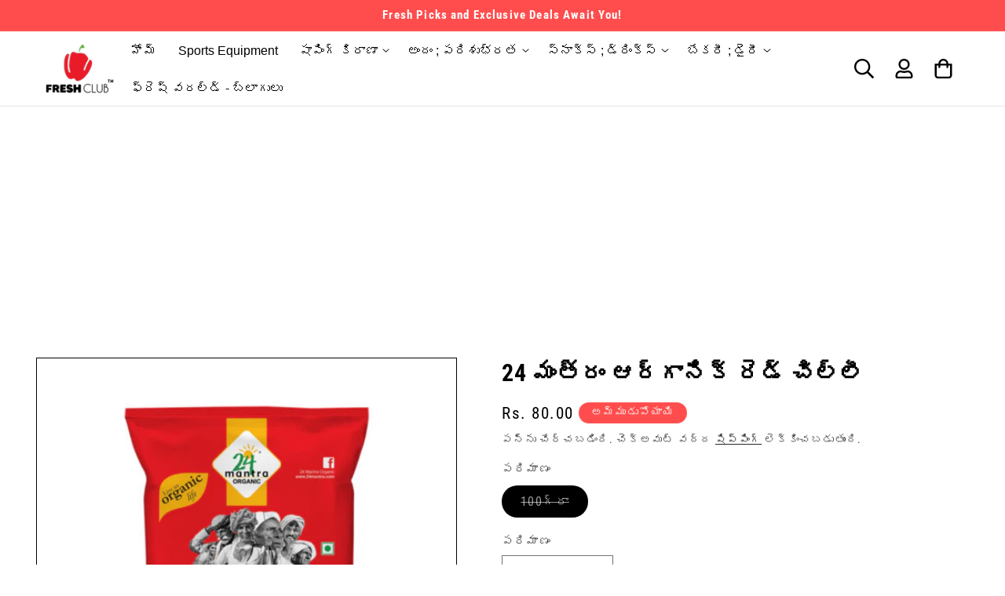

--- FILE ---
content_type: text/html; charset=utf-8
request_url: https://freshclub.co.in/te/products/24-mantra-organic-red-chilly
body_size: 33720
content:
<!doctype html>
<html class="no-js" lang="te">
  <head>
    <script async src="https://pagead2.googlesyndication.com/pagead/js/adsbygoogle.js?client=ca-pub-4298071188831383"
     crossorigin="anonymous"></script>
    <meta charset="utf-8">
    <meta http-equiv="X-UA-Compatible" content="IE=edge">
    <meta name="viewport" content="width=device-width,initial-scale=1">
    <link rel="preconnect" href="https://fonts.googleapis.com">
<link rel="preconnect" href="https://fonts.gstatic.com" crossorigin>
<link href="https://fonts.googleapis.com/css2?family=Abril+Fatface&family=Arvo&family=Baloo+Paaji+2&family=Roboto+Slab&display=swap" rel="stylesheet">
    <meta name="theme-color" content="">
    <link rel="canonical" href="https://freshclub.co.in/te/products/24-mantra-organic-red-chilly">
<script src="https://ajax.googleapis.com/ajax/libs/jquery/3.6.0/jquery.min.js"></script>

      <link rel="stylesheet" href="https://cdnjs.cloudflare.com/ajax/libs/font-awesome/4.7.0/css/font-awesome.min.css"><link rel="icon" type="image/png" href="//freshclub.co.in/cdn/shop/files/RVR_new_logo_4_0b744a7e-b7e7-4e9b-8296-680dde2bebe3.png?crop=center&height=32&v=1633585615&width=32"><link rel="preconnect" href="https://fonts.shopifycdn.com" crossorigin><title>
      24 మంత్రం ఆర్గానిక్ రెడ్ చిల్లీ
 &ndash; Fresh Club</title>

    
      <meta name="description" content="వివరణ : మూలికలు మరియు సుగంధ ద్రవ్యాలు సహజ ఆహార సంకలనాలు. ఎర్ర మిరపకాయలు సోలనేసి కుటుంబానికి చెందిన ఎండిన పండిన పండ్లను కలిగి ఉంటాయి. ఎండిన ఎర్ర మిరపకాయను మొత్తం రూపంలో లేదా పొడిగా ఉపయోగిస్తారు. ఎర్ర మిరపకాయ కారంగా ఉంటుంది మరియు తీవ్రమైన వేడి విత్తనాలలో కేంద్రీకృతమై ఉంటుంది. ఇది భారతదేశంలో ఆహార తయారీలో ఉపయోగించే అత్యంత ">
    

    

<meta property="og:site_name" content="Fresh Club">
<meta property="og:url" content="https://freshclub.co.in/te/products/24-mantra-organic-red-chilly">
<meta property="og:title" content="24 మంత్రం ఆర్గానిక్ రెడ్ చిల్లీ">
<meta property="og:type" content="product">
<meta property="og:description" content="వివరణ : మూలికలు మరియు సుగంధ ద్రవ్యాలు సహజ ఆహార సంకలనాలు. ఎర్ర మిరపకాయలు సోలనేసి కుటుంబానికి చెందిన ఎండిన పండిన పండ్లను కలిగి ఉంటాయి. ఎండిన ఎర్ర మిరపకాయను మొత్తం రూపంలో లేదా పొడిగా ఉపయోగిస్తారు. ఎర్ర మిరపకాయ కారంగా ఉంటుంది మరియు తీవ్రమైన వేడి విత్తనాలలో కేంద్రీకృతమై ఉంటుంది. ఇది భారతదేశంలో ఆహార తయారీలో ఉపయోగించే అత్యంత "><meta property="og:image" content="http://freshclub.co.in/cdn/shop/products/imgonline-com-ua-resize-hYMiN52m4v.jpg?v=1655986924">
  <meta property="og:image:secure_url" content="https://freshclub.co.in/cdn/shop/products/imgonline-com-ua-resize-hYMiN52m4v.jpg?v=1655986924">
  <meta property="og:image:width" content="2048">
  <meta property="og:image:height" content="2048"><meta property="og:price:amount" content="80.00">
  <meta property="og:price:currency" content="INR"><meta name="twitter:site" content="@freshclub_app"><meta name="twitter:card" content="summary_large_image">
<meta name="twitter:title" content="24 మంత్రం ఆర్గానిక్ రెడ్ చిల్లీ">
<meta name="twitter:description" content="వివరణ : మూలికలు మరియు సుగంధ ద్రవ్యాలు సహజ ఆహార సంకలనాలు. ఎర్ర మిరపకాయలు సోలనేసి కుటుంబానికి చెందిన ఎండిన పండిన పండ్లను కలిగి ఉంటాయి. ఎండిన ఎర్ర మిరపకాయను మొత్తం రూపంలో లేదా పొడిగా ఉపయోగిస్తారు. ఎర్ర మిరపకాయ కారంగా ఉంటుంది మరియు తీవ్రమైన వేడి విత్తనాలలో కేంద్రీకృతమై ఉంటుంది. ఇది భారతదేశంలో ఆహార తయారీలో ఉపయోగించే అత్యంత ">


    <script src="//freshclub.co.in/cdn/shop/t/71/assets/constants.js?v=58251544750838685771698325111" defer="defer"></script>
    <script src="//freshclub.co.in/cdn/shop/t/71/assets/pubsub.js?v=158357773527763999511698325112" defer="defer"></script>
    <script src="//freshclub.co.in/cdn/shop/t/71/assets/global.js?v=54939145903281508041698325112" defer="defer"></script><script>window.performance && window.performance.mark && window.performance.mark('shopify.content_for_header.start');</script><meta name="google-site-verification" content="Bil1BDO3gN0nYEHNWZmHAQWPBJ3yLzJASspyBxxpNA8">
<meta name="google-site-verification" content="sp4QDqTFuIIcZ5B9_Qh265zihBeXQWHg-GTdmeojFUU">
<meta id="shopify-digital-wallet" name="shopify-digital-wallet" content="/58673037499/digital_wallets/dialog">
<link rel="alternate" hreflang="x-default" href="https://freshclub.co.in/products/24-mantra-organic-red-chilly">
<link rel="alternate" hreflang="en" href="https://freshclub.co.in/products/24-mantra-organic-red-chilly">
<link rel="alternate" hreflang="te" href="https://freshclub.co.in/te/products/24-mantra-organic-red-chilly">
<link rel="alternate" type="application/json+oembed" href="https://freshclub.co.in/te/products/24-mantra-organic-red-chilly.oembed">
<script async="async" src="/checkouts/internal/preloads.js?locale=te-IN"></script>
<script id="shopify-features" type="application/json">{"accessToken":"fe3d2a2699baa9f76d18445114c7b699","betas":["rich-media-storefront-analytics"],"domain":"freshclub.co.in","predictiveSearch":true,"shopId":58673037499,"locale":"en"}</script>
<script>var Shopify = Shopify || {};
Shopify.shop = "new123viv.myshopify.com";
Shopify.locale = "te";
Shopify.currency = {"active":"INR","rate":"1.0"};
Shopify.country = "IN";
Shopify.theme = {"name":"Updated copy of Keerthi Edit(Mandasa)","id":137161736420,"schema_name":"Taste","schema_version":"11.0.0","theme_store_id":1434,"role":"main"};
Shopify.theme.handle = "null";
Shopify.theme.style = {"id":null,"handle":null};
Shopify.cdnHost = "freshclub.co.in/cdn";
Shopify.routes = Shopify.routes || {};
Shopify.routes.root = "/te/";</script>
<script type="module">!function(o){(o.Shopify=o.Shopify||{}).modules=!0}(window);</script>
<script>!function(o){function n(){var o=[];function n(){o.push(Array.prototype.slice.apply(arguments))}return n.q=o,n}var t=o.Shopify=o.Shopify||{};t.loadFeatures=n(),t.autoloadFeatures=n()}(window);</script>
<script id="shop-js-analytics" type="application/json">{"pageType":"product"}</script>
<script defer="defer" async type="module" src="//freshclub.co.in/cdn/shopifycloud/shop-js/modules/v2/client.init-shop-cart-sync_BApSsMSl.en.esm.js"></script>
<script defer="defer" async type="module" src="//freshclub.co.in/cdn/shopifycloud/shop-js/modules/v2/chunk.common_CBoos6YZ.esm.js"></script>
<script type="module">
  await import("//freshclub.co.in/cdn/shopifycloud/shop-js/modules/v2/client.init-shop-cart-sync_BApSsMSl.en.esm.js");
await import("//freshclub.co.in/cdn/shopifycloud/shop-js/modules/v2/chunk.common_CBoos6YZ.esm.js");

  window.Shopify.SignInWithShop?.initShopCartSync?.({"fedCMEnabled":true,"windoidEnabled":true});

</script>
<script>(function() {
  var isLoaded = false;
  function asyncLoad() {
    if (isLoaded) return;
    isLoaded = true;
    var urls = ["\/\/cdn.shopify.com\/proxy\/fcfbe47b660e4d9c2d3ca02d3e2073d00c54def74bdca11f65cc179a9101cf8c\/shopify-script-tags.s3.eu-west-1.amazonaws.com\/smartseo\/instantpage.js?shop=new123viv.myshopify.com\u0026sp-cache-control=cHVibGljLCBtYXgtYWdlPTkwMA","https:\/\/cdn-app.sealsubscriptions.com\/shopify\/public\/js\/sealsubscriptions.js?shop=new123viv.myshopify.com"];
    for (var i = 0; i < urls.length; i++) {
      var s = document.createElement('script');
      s.type = 'text/javascript';
      s.async = true;
      s.src = urls[i];
      var x = document.getElementsByTagName('script')[0];
      x.parentNode.insertBefore(s, x);
    }
  };
  if(window.attachEvent) {
    window.attachEvent('onload', asyncLoad);
  } else {
    window.addEventListener('load', asyncLoad, false);
  }
})();</script>
<script id="__st">var __st={"a":58673037499,"offset":19800,"reqid":"665ecba9-9d27-476a-a5e0-93027defafd6-1768928076","pageurl":"freshclub.co.in\/te\/products\/24-mantra-organic-red-chilly","u":"d7da010c163b","p":"product","rtyp":"product","rid":7568202399972};</script>
<script>window.ShopifyPaypalV4VisibilityTracking = true;</script>
<script id="form-persister">!function(){'use strict';const t='contact',e='new_comment',n=[[t,t],['blogs',e],['comments',e],[t,'customer']],o='password',r='form_key',c=['recaptcha-v3-token','g-recaptcha-response','h-captcha-response',o],s=()=>{try{return window.sessionStorage}catch{return}},i='__shopify_v',u=t=>t.elements[r],a=function(){const t=[...n].map((([t,e])=>`form[action*='/${t}']:not([data-nocaptcha='true']) input[name='form_type'][value='${e}']`)).join(',');var e;return e=t,()=>e?[...document.querySelectorAll(e)].map((t=>t.form)):[]}();function m(t){const e=u(t);a().includes(t)&&(!e||!e.value)&&function(t){try{if(!s())return;!function(t){const e=s();if(!e)return;const n=u(t);if(!n)return;const o=n.value;o&&e.removeItem(o)}(t);const e=Array.from(Array(32),(()=>Math.random().toString(36)[2])).join('');!function(t,e){u(t)||t.append(Object.assign(document.createElement('input'),{type:'hidden',name:r})),t.elements[r].value=e}(t,e),function(t,e){const n=s();if(!n)return;const r=[...t.querySelectorAll(`input[type='${o}']`)].map((({name:t})=>t)),u=[...c,...r],a={};for(const[o,c]of new FormData(t).entries())u.includes(o)||(a[o]=c);n.setItem(e,JSON.stringify({[i]:1,action:t.action,data:a}))}(t,e)}catch(e){console.error('failed to persist form',e)}}(t)}const f=t=>{if('true'===t.dataset.persistBound)return;const e=function(t,e){const n=function(t){return'function'==typeof t.submit?t.submit:HTMLFormElement.prototype.submit}(t).bind(t);return function(){let t;return()=>{t||(t=!0,(()=>{try{e(),n()}catch(t){(t=>{console.error('form submit failed',t)})(t)}})(),setTimeout((()=>t=!1),250))}}()}(t,(()=>{m(t)}));!function(t,e){if('function'==typeof t.submit&&'function'==typeof e)try{t.submit=e}catch{}}(t,e),t.addEventListener('submit',(t=>{t.preventDefault(),e()})),t.dataset.persistBound='true'};!function(){function t(t){const e=(t=>{const e=t.target;return e instanceof HTMLFormElement?e:e&&e.form})(t);e&&m(e)}document.addEventListener('submit',t),document.addEventListener('DOMContentLoaded',(()=>{const e=a();for(const t of e)f(t);var n;n=document.body,new window.MutationObserver((t=>{for(const e of t)if('childList'===e.type&&e.addedNodes.length)for(const t of e.addedNodes)1===t.nodeType&&'FORM'===t.tagName&&a().includes(t)&&f(t)})).observe(n,{childList:!0,subtree:!0,attributes:!1}),document.removeEventListener('submit',t)}))}()}();</script>
<script integrity="sha256-4kQ18oKyAcykRKYeNunJcIwy7WH5gtpwJnB7kiuLZ1E=" data-source-attribution="shopify.loadfeatures" defer="defer" src="//freshclub.co.in/cdn/shopifycloud/storefront/assets/storefront/load_feature-a0a9edcb.js" crossorigin="anonymous"></script>
<script data-source-attribution="shopify.dynamic_checkout.dynamic.init">var Shopify=Shopify||{};Shopify.PaymentButton=Shopify.PaymentButton||{isStorefrontPortableWallets:!0,init:function(){window.Shopify.PaymentButton.init=function(){};var t=document.createElement("script");t.src="https://freshclub.co.in/cdn/shopifycloud/portable-wallets/latest/portable-wallets.en.js",t.type="module",document.head.appendChild(t)}};
</script>
<script data-source-attribution="shopify.dynamic_checkout.buyer_consent">
  function portableWalletsHideBuyerConsent(e){var t=document.getElementById("shopify-buyer-consent"),n=document.getElementById("shopify-subscription-policy-button");t&&n&&(t.classList.add("hidden"),t.setAttribute("aria-hidden","true"),n.removeEventListener("click",e))}function portableWalletsShowBuyerConsent(e){var t=document.getElementById("shopify-buyer-consent"),n=document.getElementById("shopify-subscription-policy-button");t&&n&&(t.classList.remove("hidden"),t.removeAttribute("aria-hidden"),n.addEventListener("click",e))}window.Shopify?.PaymentButton&&(window.Shopify.PaymentButton.hideBuyerConsent=portableWalletsHideBuyerConsent,window.Shopify.PaymentButton.showBuyerConsent=portableWalletsShowBuyerConsent);
</script>
<script data-source-attribution="shopify.dynamic_checkout.cart.bootstrap">document.addEventListener("DOMContentLoaded",(function(){function t(){return document.querySelector("shopify-accelerated-checkout-cart, shopify-accelerated-checkout")}if(t())Shopify.PaymentButton.init();else{new MutationObserver((function(e,n){t()&&(Shopify.PaymentButton.init(),n.disconnect())})).observe(document.body,{childList:!0,subtree:!0})}}));
</script>
<script id="sections-script" data-sections="header" defer="defer" src="//freshclub.co.in/cdn/shop/t/71/compiled_assets/scripts.js?v=7926"></script>
<script>window.performance && window.performance.mark && window.performance.mark('shopify.content_for_header.end');</script>


    <style data-shopify>
      @font-face {
  font-family: "Roboto Condensed";
  font-weight: 400;
  font-style: normal;
  font-display: swap;
  src: url("//freshclub.co.in/cdn/fonts/roboto_condensed/robotocondensed_n4.01812de96ca5a5e9d19bef3ca9cc80dd1bf6c8b8.woff2") format("woff2"),
       url("//freshclub.co.in/cdn/fonts/roboto_condensed/robotocondensed_n4.3930e6ddba458dc3cb725a82a2668eac3c63c104.woff") format("woff");
}

      @font-face {
  font-family: "Roboto Condensed";
  font-weight: 700;
  font-style: normal;
  font-display: swap;
  src: url("//freshclub.co.in/cdn/fonts/roboto_condensed/robotocondensed_n7.0c73a613503672be244d2f29ab6ddd3fc3cc69ae.woff2") format("woff2"),
       url("//freshclub.co.in/cdn/fonts/roboto_condensed/robotocondensed_n7.ef6ece86ba55f49c27c4904a493c283a40f3a66e.woff") format("woff");
}

      @font-face {
  font-family: "Roboto Condensed";
  font-weight: 400;
  font-style: italic;
  font-display: swap;
  src: url("//freshclub.co.in/cdn/fonts/roboto_condensed/robotocondensed_i4.05c7f163ad2c00a3c4257606d1227691aff9070b.woff2") format("woff2"),
       url("//freshclub.co.in/cdn/fonts/roboto_condensed/robotocondensed_i4.04d9d87e0a45b49fc67a5b9eb5059e1540f5cda3.woff") format("woff");
}

      @font-face {
  font-family: "Roboto Condensed";
  font-weight: 700;
  font-style: italic;
  font-display: swap;
  src: url("//freshclub.co.in/cdn/fonts/roboto_condensed/robotocondensed_i7.bed9f3a01efda68cdff8b63e6195c957a0da68cb.woff2") format("woff2"),
       url("//freshclub.co.in/cdn/fonts/roboto_condensed/robotocondensed_i7.9ca5759a0bcf75a82b270218eab4c83ec254abf8.woff") format("woff");
}

      @font-face {
  font-family: "Roboto Condensed";
  font-weight: 400;
  font-style: normal;
  font-display: swap;
  src: url("//freshclub.co.in/cdn/fonts/roboto_condensed/robotocondensed_n4.01812de96ca5a5e9d19bef3ca9cc80dd1bf6c8b8.woff2") format("woff2"),
       url("//freshclub.co.in/cdn/fonts/roboto_condensed/robotocondensed_n4.3930e6ddba458dc3cb725a82a2668eac3c63c104.woff") format("woff");
}


      
        :root,
        .color-background-1 {
          --color-background: 255,255,255;
        
          --gradient-background: #ffffff;
        
        --color-foreground: 0,0,0;
        --color-shadow: 255,255,255;
        --color-button: 0,0,0;
        --color-button-text: 255,255,255;
        --color-secondary-button: 255,255,255;
        --color-secondary-button-text: 0,0,0;
        --color-link: 0,0,0;
        --color-badge-foreground: 0,0,0;
        --color-badge-background: 255,255,255;
        --color-badge-border: 0,0,0;
        --payment-terms-background-color: rgb(255 255 255);
      }
      
        
        .color-background-2 {
          --color-background: 255,77,77;
        
          --gradient-background: #ff4d4d;
        
        --color-foreground: 255,255,255;
        --color-shadow: 0,0,0;
        --color-button: 0,0,0;
        --color-button-text: 228,246,255;
        --color-secondary-button: 255,77,77;
        --color-secondary-button-text: 0,0,0;
        --color-link: 0,0,0;
        --color-badge-foreground: 255,255,255;
        --color-badge-background: 255,77,77;
        --color-badge-border: 255,255,255;
        --payment-terms-background-color: rgb(255 77 77);
      }
      
        
        .color-inverse {
          --color-background: 255,77,77;
        
          --gradient-background: #ff4d4d;
        
        --color-foreground: 255,255,255;
        --color-shadow: 0,0,0;
        --color-button: 255,255,255;
        --color-button-text: 0,0,0;
        --color-secondary-button: 255,77,77;
        --color-secondary-button-text: 255,255,255;
        --color-link: 255,255,255;
        --color-badge-foreground: 255,255,255;
        --color-badge-background: 255,77,77;
        --color-badge-border: 255,255,255;
        --payment-terms-background-color: rgb(255 77 77);
      }
      
        
        .color-accent-1 {
          --color-background: 94,148,0;
        
          --gradient-background: #5e9400;
        
        --color-foreground: 255,255,255;
        --color-shadow: 0,0,0;
        --color-button: 255,255,255;
        --color-button-text: 94,148,0;
        --color-secondary-button: 94,148,0;
        --color-secondary-button-text: 255,255,255;
        --color-link: 255,255,255;
        --color-badge-foreground: 255,255,255;
        --color-badge-background: 94,148,0;
        --color-badge-border: 255,255,255;
        --payment-terms-background-color: rgb(94 148 0);
      }
      
        
        .color-accent-2 {
          --color-background: 0,0,0;
        
          --gradient-background: #000000;
        
        --color-foreground: 255,255,255;
        --color-shadow: 0,0,0;
        --color-button: 255,255,255;
        --color-button-text: 233,233,233;
        --color-secondary-button: 0,0,0;
        --color-secondary-button-text: 255,255,255;
        --color-link: 255,255,255;
        --color-badge-foreground: 255,255,255;
        --color-badge-background: 0,0,0;
        --color-badge-border: 255,255,255;
        --payment-terms-background-color: rgb(0 0 0);
      }
      

      body, .color-background-1, .color-background-2, .color-inverse, .color-accent-1, .color-accent-2 {
        color: rgba(var(--color-foreground), 0.75);
        background-color: rgb(var(--color-background));
      }

      :root {
        --font-body-family: "Roboto Condensed", sans-serif;
        --font-body-style: normal;
        --font-body-weight: 400;
        --font-body-weight-bold: 700;

        --font-heading-family: "Roboto Condensed", sans-serif;
        --font-heading-style: normal;
        --font-heading-weight: 400;

        --font-body-scale: 1.15;
        --font-heading-scale: 1.0;

        --media-padding: px;
        --media-border-opacity: 1.0;
        --media-border-width: 1px;
        --media-radius: 0px;
        --media-shadow-opacity: 0.0;
        --media-shadow-horizontal-offset: 0px;
        --media-shadow-vertical-offset: 0px;
        --media-shadow-blur-radius: 0px;
        --media-shadow-visible: 0;

        --page-width: 130rem;
        --page-width-margin: 0rem;

        --product-card-image-padding: 0.0rem;
        --product-card-corner-radius: 0.0rem;
        --product-card-text-alignment: center;
        --product-card-border-width: 0.0rem;
        --product-card-border-opacity: 0.0;
        --product-card-shadow-opacity: 0.1;
        --product-card-shadow-visible: 1;
        --product-card-shadow-horizontal-offset: 0.0rem;
        --product-card-shadow-vertical-offset: 0.0rem;
        --product-card-shadow-blur-radius: 0.0rem;

        --collection-card-image-padding: 0.0rem;
        --collection-card-corner-radius: 0.0rem;
        --collection-card-text-alignment: left;
        --collection-card-border-width: 0.0rem;
        --collection-card-border-opacity: 0.0;
        --collection-card-shadow-opacity: 0.1;
        --collection-card-shadow-visible: 1;
        --collection-card-shadow-horizontal-offset: 0.0rem;
        --collection-card-shadow-vertical-offset: 0.0rem;
        --collection-card-shadow-blur-radius: 0.0rem;

        --blog-card-image-padding: 0.0rem;
        --blog-card-corner-radius: 0.0rem;
        --blog-card-text-alignment: left;
        --blog-card-border-width: 0.0rem;
        --blog-card-border-opacity: 0.0;
        --blog-card-shadow-opacity: 0.1;
        --blog-card-shadow-visible: 1;
        --blog-card-shadow-horizontal-offset: 0.0rem;
        --blog-card-shadow-vertical-offset: 0.0rem;
        --blog-card-shadow-blur-radius: 0.0rem;

        --badge-corner-radius: 4.0rem;

        --popup-border-width: 2px;
        --popup-border-opacity: 1.0;
        --popup-corner-radius: 0px;
        --popup-shadow-opacity: 0.0;
        --popup-shadow-horizontal-offset: 0px;
        --popup-shadow-vertical-offset: 0px;
        --popup-shadow-blur-radius: 0px;

        --drawer-border-width: 2px;
        --drawer-border-opacity: 1.0;
        --drawer-shadow-opacity: 0.0;
        --drawer-shadow-horizontal-offset: 0px;
        --drawer-shadow-vertical-offset: 0px;
        --drawer-shadow-blur-radius: 0px;

        --spacing-sections-desktop: 20px;
        --spacing-sections-mobile: 20px;

        --grid-desktop-vertical-spacing: 24px;
        --grid-desktop-horizontal-spacing: 24px;
        --grid-mobile-vertical-spacing: 12px;
        --grid-mobile-horizontal-spacing: 12px;

        --text-boxes-border-opacity: 1.0;
        --text-boxes-border-width: 1px;
        --text-boxes-radius: 0px;
        --text-boxes-shadow-opacity: 0.0;
        --text-boxes-shadow-visible: 0;
        --text-boxes-shadow-horizontal-offset: 0px;
        --text-boxes-shadow-vertical-offset: 0px;
        --text-boxes-shadow-blur-radius: 0px;

        --buttons-radius: 0px;
        --buttons-radius-outset: 0px;
        --buttons-border-width: 0px;
        --buttons-border-opacity: 1.0;
        --buttons-shadow-opacity: 0.0;
        --buttons-shadow-visible: 0;
        --buttons-shadow-horizontal-offset: 0px;
        --buttons-shadow-vertical-offset: 0px;
        --buttons-shadow-blur-radius: 0px;
        --buttons-border-offset: 0px;

        --inputs-radius: 0px;
        --inputs-border-width: 1px;
        --inputs-border-opacity: 0.55;
        --inputs-shadow-opacity: 0.0;
        --inputs-shadow-horizontal-offset: 0px;
        --inputs-margin-offset: 0px;
        --inputs-shadow-vertical-offset: 0px;
        --inputs-shadow-blur-radius: 0px;
        --inputs-radius-outset: 0px;

        --variant-pills-radius: 40px;
        --variant-pills-border-width: 1px;
        --variant-pills-border-opacity: 0.55;
        --variant-pills-shadow-opacity: 0.0;
        --variant-pills-shadow-horizontal-offset: 0px;
        --variant-pills-shadow-vertical-offset: 0px;
        --variant-pills-shadow-blur-radius: 0px;
      }

      *,
      *::before,
      *::after {
        box-sizing: inherit;
      }

      html {
        box-sizing: border-box;
        font-size: calc(var(--font-body-scale) * 62.5%);
        height: 100%;
      }

      body {
        display: grid;
        grid-template-rows: auto auto 1fr auto;
        grid-template-columns: 100%;
        min-height: 100%;
        margin: 0;
        font-size: 1.5rem;
        letter-spacing: 0.06rem;
        line-height: calc(1 + 0.8 / var(--font-body-scale));
        font-family: var(--font-body-family);
        font-style: var(--font-body-style);
        font-weight: var(--font-body-weight);
      }

      @media screen and (min-width: 750px) {
        body {
          font-size: 1.6rem;
        }
      }
    </style>

    <link href="//freshclub.co.in/cdn/shop/t/71/assets/base.css?v=857188114327262331698325110" rel="stylesheet" type="text/css" media="all" />
<link href="//freshclub.co.in/cdn/shop/t/71/assets/custom.css?v=100810389471116990891704691128" rel="stylesheet" type="text/css" media="all" />
<link rel="preload" as="font" href="//freshclub.co.in/cdn/fonts/roboto_condensed/robotocondensed_n4.01812de96ca5a5e9d19bef3ca9cc80dd1bf6c8b8.woff2" type="font/woff2" crossorigin><link rel="preload" as="font" href="//freshclub.co.in/cdn/fonts/roboto_condensed/robotocondensed_n4.01812de96ca5a5e9d19bef3ca9cc80dd1bf6c8b8.woff2" type="font/woff2" crossorigin><link href="//freshclub.co.in/cdn/shop/t/71/assets/component-localization-form.css?v=143319823105703127341698325111" rel="stylesheet" type="text/css" media="all" />
      <script src="//freshclub.co.in/cdn/shop/t/71/assets/localization-form.js?v=161644695336821385561698325112" defer="defer"></script><link
        rel="stylesheet"
        href="//freshclub.co.in/cdn/shop/t/71/assets/component-predictive-search.css?v=118923337488134913561698325111"
        media="print"
        onload="this.media='all'"
      ><script>

      document.documentElement.className = document.documentElement.className.replace('no-js', 'js');
      if (Shopify.designMode) {
        document.documentElement.classList.add('shopify-design-mode');
      }
    </script>
  <script src="https://cdn.shopify.com/extensions/21b415e1-e68d-43bb-90b9-45b62610bf15/subscriptions-77/assets/app-embed-block.js" type="text/javascript" defer="defer"></script>
<link href="https://cdn.shopify.com/extensions/21b415e1-e68d-43bb-90b9-45b62610bf15/subscriptions-77/assets/styles-embed.css" rel="stylesheet" type="text/css" media="all">
<link href="https://monorail-edge.shopifysvc.com" rel="dns-prefetch">
<script>(function(){if ("sendBeacon" in navigator && "performance" in window) {try {var session_token_from_headers = performance.getEntriesByType('navigation')[0].serverTiming.find(x => x.name == '_s').description;} catch {var session_token_from_headers = undefined;}var session_cookie_matches = document.cookie.match(/_shopify_s=([^;]*)/);var session_token_from_cookie = session_cookie_matches && session_cookie_matches.length === 2 ? session_cookie_matches[1] : "";var session_token = session_token_from_headers || session_token_from_cookie || "";function handle_abandonment_event(e) {var entries = performance.getEntries().filter(function(entry) {return /monorail-edge.shopifysvc.com/.test(entry.name);});if (!window.abandonment_tracked && entries.length === 0) {window.abandonment_tracked = true;var currentMs = Date.now();var navigation_start = performance.timing.navigationStart;var payload = {shop_id: 58673037499,url: window.location.href,navigation_start,duration: currentMs - navigation_start,session_token,page_type: "product"};window.navigator.sendBeacon("https://monorail-edge.shopifysvc.com/v1/produce", JSON.stringify({schema_id: "online_store_buyer_site_abandonment/1.1",payload: payload,metadata: {event_created_at_ms: currentMs,event_sent_at_ms: currentMs}}));}}window.addEventListener('pagehide', handle_abandonment_event);}}());</script>
<script id="web-pixels-manager-setup">(function e(e,d,r,n,o){if(void 0===o&&(o={}),!Boolean(null===(a=null===(i=window.Shopify)||void 0===i?void 0:i.analytics)||void 0===a?void 0:a.replayQueue)){var i,a;window.Shopify=window.Shopify||{};var t=window.Shopify;t.analytics=t.analytics||{};var s=t.analytics;s.replayQueue=[],s.publish=function(e,d,r){return s.replayQueue.push([e,d,r]),!0};try{self.performance.mark("wpm:start")}catch(e){}var l=function(){var e={modern:/Edge?\/(1{2}[4-9]|1[2-9]\d|[2-9]\d{2}|\d{4,})\.\d+(\.\d+|)|Firefox\/(1{2}[4-9]|1[2-9]\d|[2-9]\d{2}|\d{4,})\.\d+(\.\d+|)|Chrom(ium|e)\/(9{2}|\d{3,})\.\d+(\.\d+|)|(Maci|X1{2}).+ Version\/(15\.\d+|(1[6-9]|[2-9]\d|\d{3,})\.\d+)([,.]\d+|)( \(\w+\)|)( Mobile\/\w+|) Safari\/|Chrome.+OPR\/(9{2}|\d{3,})\.\d+\.\d+|(CPU[ +]OS|iPhone[ +]OS|CPU[ +]iPhone|CPU IPhone OS|CPU iPad OS)[ +]+(15[._]\d+|(1[6-9]|[2-9]\d|\d{3,})[._]\d+)([._]\d+|)|Android:?[ /-](13[3-9]|1[4-9]\d|[2-9]\d{2}|\d{4,})(\.\d+|)(\.\d+|)|Android.+Firefox\/(13[5-9]|1[4-9]\d|[2-9]\d{2}|\d{4,})\.\d+(\.\d+|)|Android.+Chrom(ium|e)\/(13[3-9]|1[4-9]\d|[2-9]\d{2}|\d{4,})\.\d+(\.\d+|)|SamsungBrowser\/([2-9]\d|\d{3,})\.\d+/,legacy:/Edge?\/(1[6-9]|[2-9]\d|\d{3,})\.\d+(\.\d+|)|Firefox\/(5[4-9]|[6-9]\d|\d{3,})\.\d+(\.\d+|)|Chrom(ium|e)\/(5[1-9]|[6-9]\d|\d{3,})\.\d+(\.\d+|)([\d.]+$|.*Safari\/(?![\d.]+ Edge\/[\d.]+$))|(Maci|X1{2}).+ Version\/(10\.\d+|(1[1-9]|[2-9]\d|\d{3,})\.\d+)([,.]\d+|)( \(\w+\)|)( Mobile\/\w+|) Safari\/|Chrome.+OPR\/(3[89]|[4-9]\d|\d{3,})\.\d+\.\d+|(CPU[ +]OS|iPhone[ +]OS|CPU[ +]iPhone|CPU IPhone OS|CPU iPad OS)[ +]+(10[._]\d+|(1[1-9]|[2-9]\d|\d{3,})[._]\d+)([._]\d+|)|Android:?[ /-](13[3-9]|1[4-9]\d|[2-9]\d{2}|\d{4,})(\.\d+|)(\.\d+|)|Mobile Safari.+OPR\/([89]\d|\d{3,})\.\d+\.\d+|Android.+Firefox\/(13[5-9]|1[4-9]\d|[2-9]\d{2}|\d{4,})\.\d+(\.\d+|)|Android.+Chrom(ium|e)\/(13[3-9]|1[4-9]\d|[2-9]\d{2}|\d{4,})\.\d+(\.\d+|)|Android.+(UC? ?Browser|UCWEB|U3)[ /]?(15\.([5-9]|\d{2,})|(1[6-9]|[2-9]\d|\d{3,})\.\d+)\.\d+|SamsungBrowser\/(5\.\d+|([6-9]|\d{2,})\.\d+)|Android.+MQ{2}Browser\/(14(\.(9|\d{2,})|)|(1[5-9]|[2-9]\d|\d{3,})(\.\d+|))(\.\d+|)|K[Aa][Ii]OS\/(3\.\d+|([4-9]|\d{2,})\.\d+)(\.\d+|)/},d=e.modern,r=e.legacy,n=navigator.userAgent;return n.match(d)?"modern":n.match(r)?"legacy":"unknown"}(),u="modern"===l?"modern":"legacy",c=(null!=n?n:{modern:"",legacy:""})[u],f=function(e){return[e.baseUrl,"/wpm","/b",e.hashVersion,"modern"===e.buildTarget?"m":"l",".js"].join("")}({baseUrl:d,hashVersion:r,buildTarget:u}),m=function(e){var d=e.version,r=e.bundleTarget,n=e.surface,o=e.pageUrl,i=e.monorailEndpoint;return{emit:function(e){var a=e.status,t=e.errorMsg,s=(new Date).getTime(),l=JSON.stringify({metadata:{event_sent_at_ms:s},events:[{schema_id:"web_pixels_manager_load/3.1",payload:{version:d,bundle_target:r,page_url:o,status:a,surface:n,error_msg:t},metadata:{event_created_at_ms:s}}]});if(!i)return console&&console.warn&&console.warn("[Web Pixels Manager] No Monorail endpoint provided, skipping logging."),!1;try{return self.navigator.sendBeacon.bind(self.navigator)(i,l)}catch(e){}var u=new XMLHttpRequest;try{return u.open("POST",i,!0),u.setRequestHeader("Content-Type","text/plain"),u.send(l),!0}catch(e){return console&&console.warn&&console.warn("[Web Pixels Manager] Got an unhandled error while logging to Monorail."),!1}}}}({version:r,bundleTarget:l,surface:e.surface,pageUrl:self.location.href,monorailEndpoint:e.monorailEndpoint});try{o.browserTarget=l,function(e){var d=e.src,r=e.async,n=void 0===r||r,o=e.onload,i=e.onerror,a=e.sri,t=e.scriptDataAttributes,s=void 0===t?{}:t,l=document.createElement("script"),u=document.querySelector("head"),c=document.querySelector("body");if(l.async=n,l.src=d,a&&(l.integrity=a,l.crossOrigin="anonymous"),s)for(var f in s)if(Object.prototype.hasOwnProperty.call(s,f))try{l.dataset[f]=s[f]}catch(e){}if(o&&l.addEventListener("load",o),i&&l.addEventListener("error",i),u)u.appendChild(l);else{if(!c)throw new Error("Did not find a head or body element to append the script");c.appendChild(l)}}({src:f,async:!0,onload:function(){if(!function(){var e,d;return Boolean(null===(d=null===(e=window.Shopify)||void 0===e?void 0:e.analytics)||void 0===d?void 0:d.initialized)}()){var d=window.webPixelsManager.init(e)||void 0;if(d){var r=window.Shopify.analytics;r.replayQueue.forEach((function(e){var r=e[0],n=e[1],o=e[2];d.publishCustomEvent(r,n,o)})),r.replayQueue=[],r.publish=d.publishCustomEvent,r.visitor=d.visitor,r.initialized=!0}}},onerror:function(){return m.emit({status:"failed",errorMsg:"".concat(f," has failed to load")})},sri:function(e){var d=/^sha384-[A-Za-z0-9+/=]+$/;return"string"==typeof e&&d.test(e)}(c)?c:"",scriptDataAttributes:o}),m.emit({status:"loading"})}catch(e){m.emit({status:"failed",errorMsg:(null==e?void 0:e.message)||"Unknown error"})}}})({shopId: 58673037499,storefrontBaseUrl: "https://freshclub.co.in",extensionsBaseUrl: "https://extensions.shopifycdn.com/cdn/shopifycloud/web-pixels-manager",monorailEndpoint: "https://monorail-edge.shopifysvc.com/unstable/produce_batch",surface: "storefront-renderer",enabledBetaFlags: ["2dca8a86"],webPixelsConfigList: [{"id":"444399844","configuration":"{\"config\":\"{\\\"pixel_id\\\":\\\"G-SCT8JJ1NF4\\\",\\\"target_country\\\":\\\"IN\\\",\\\"gtag_events\\\":[{\\\"type\\\":\\\"search\\\",\\\"action_label\\\":[\\\"G-SCT8JJ1NF4\\\",\\\"AW-10786030128\\\/ho9NCLT61ooDELCEl5co\\\"]},{\\\"type\\\":\\\"begin_checkout\\\",\\\"action_label\\\":[\\\"G-SCT8JJ1NF4\\\",\\\"AW-10786030128\\\/j5skCLH61ooDELCEl5co\\\"]},{\\\"type\\\":\\\"view_item\\\",\\\"action_label\\\":[\\\"G-SCT8JJ1NF4\\\",\\\"AW-10786030128\\\/QtzpCKv61ooDELCEl5co\\\",\\\"MC-YF3XH316Z2\\\"]},{\\\"type\\\":\\\"purchase\\\",\\\"action_label\\\":[\\\"G-SCT8JJ1NF4\\\",\\\"AW-10786030128\\\/eSwxCKj61ooDELCEl5co\\\",\\\"MC-YF3XH316Z2\\\"]},{\\\"type\\\":\\\"page_view\\\",\\\"action_label\\\":[\\\"G-SCT8JJ1NF4\\\",\\\"AW-10786030128\\\/XUvjCKX61ooDELCEl5co\\\",\\\"MC-YF3XH316Z2\\\"]},{\\\"type\\\":\\\"add_payment_info\\\",\\\"action_label\\\":[\\\"G-SCT8JJ1NF4\\\",\\\"AW-10786030128\\\/pouBCLf61ooDELCEl5co\\\"]},{\\\"type\\\":\\\"add_to_cart\\\",\\\"action_label\\\":[\\\"G-SCT8JJ1NF4\\\",\\\"AW-10786030128\\\/GjU3CK761ooDELCEl5co\\\"]}],\\\"enable_monitoring_mode\\\":false}\"}","eventPayloadVersion":"v1","runtimeContext":"OPEN","scriptVersion":"b2a88bafab3e21179ed38636efcd8a93","type":"APP","apiClientId":1780363,"privacyPurposes":[],"dataSharingAdjustments":{"protectedCustomerApprovalScopes":["read_customer_address","read_customer_email","read_customer_name","read_customer_personal_data","read_customer_phone"]}},{"id":"7766244","eventPayloadVersion":"1","runtimeContext":"LAX","scriptVersion":"2","type":"CUSTOM","privacyPurposes":["ANALYTICS","MARKETING","SALE_OF_DATA"],"name":"paytm ads"},{"id":"shopify-app-pixel","configuration":"{}","eventPayloadVersion":"v1","runtimeContext":"STRICT","scriptVersion":"0450","apiClientId":"shopify-pixel","type":"APP","privacyPurposes":["ANALYTICS","MARKETING"]},{"id":"shopify-custom-pixel","eventPayloadVersion":"v1","runtimeContext":"LAX","scriptVersion":"0450","apiClientId":"shopify-pixel","type":"CUSTOM","privacyPurposes":["ANALYTICS","MARKETING"]}],isMerchantRequest: false,initData: {"shop":{"name":"Fresh Club","paymentSettings":{"currencyCode":"INR"},"myshopifyDomain":"new123viv.myshopify.com","countryCode":"IN","storefrontUrl":"https:\/\/freshclub.co.in\/te"},"customer":null,"cart":null,"checkout":null,"productVariants":[{"price":{"amount":80.0,"currencyCode":"INR"},"product":{"title":"24 మంత్రం ఆర్గానిక్ రెడ్ చిల్లీ","vendor":"Fresh Club","id":"7568202399972","untranslatedTitle":"24 మంత్రం ఆర్గానిక్ రెడ్ చిల్లీ","url":"\/te\/products\/24-mantra-organic-red-chilly","type":"Pulses and Staples"},"id":"42537939501284","image":{"src":"\/\/freshclub.co.in\/cdn\/shop\/products\/imgonline-com-ua-resize-hYMiN52m4v.jpg?v=1655986924"},"sku":"000025","title":"100గ్రా","untranslatedTitle":"100g"}],"purchasingCompany":null},},"https://freshclub.co.in/cdn","fcfee988w5aeb613cpc8e4bc33m6693e112",{"modern":"","legacy":""},{"shopId":"58673037499","storefrontBaseUrl":"https:\/\/freshclub.co.in","extensionBaseUrl":"https:\/\/extensions.shopifycdn.com\/cdn\/shopifycloud\/web-pixels-manager","surface":"storefront-renderer","enabledBetaFlags":"[\"2dca8a86\"]","isMerchantRequest":"false","hashVersion":"fcfee988w5aeb613cpc8e4bc33m6693e112","publish":"custom","events":"[[\"page_viewed\",{}],[\"product_viewed\",{\"productVariant\":{\"price\":{\"amount\":80.0,\"currencyCode\":\"INR\"},\"product\":{\"title\":\"24 మంత్రం ఆర్గానిక్ రెడ్ చిల్లీ\",\"vendor\":\"Fresh Club\",\"id\":\"7568202399972\",\"untranslatedTitle\":\"24 మంత్రం ఆర్గానిక్ రెడ్ చిల్లీ\",\"url\":\"\/te\/products\/24-mantra-organic-red-chilly\",\"type\":\"Pulses and Staples\"},\"id\":\"42537939501284\",\"image\":{\"src\":\"\/\/freshclub.co.in\/cdn\/shop\/products\/imgonline-com-ua-resize-hYMiN52m4v.jpg?v=1655986924\"},\"sku\":\"000025\",\"title\":\"100గ్రా\",\"untranslatedTitle\":\"100g\"}}]]"});</script><script>
  window.ShopifyAnalytics = window.ShopifyAnalytics || {};
  window.ShopifyAnalytics.meta = window.ShopifyAnalytics.meta || {};
  window.ShopifyAnalytics.meta.currency = 'INR';
  var meta = {"product":{"id":7568202399972,"gid":"gid:\/\/shopify\/Product\/7568202399972","vendor":"Fresh Club","type":"Pulses and Staples","handle":"24-mantra-organic-red-chilly","variants":[{"id":42537939501284,"price":8000,"name":"24 మంత్రం ఆర్గానిక్ రెడ్ చిల్లీ - 100గ్రా","public_title":"100గ్రా","sku":"000025"}],"remote":false},"page":{"pageType":"product","resourceType":"product","resourceId":7568202399972,"requestId":"665ecba9-9d27-476a-a5e0-93027defafd6-1768928076"}};
  for (var attr in meta) {
    window.ShopifyAnalytics.meta[attr] = meta[attr];
  }
</script>
<script class="analytics">
  (function () {
    var customDocumentWrite = function(content) {
      var jquery = null;

      if (window.jQuery) {
        jquery = window.jQuery;
      } else if (window.Checkout && window.Checkout.$) {
        jquery = window.Checkout.$;
      }

      if (jquery) {
        jquery('body').append(content);
      }
    };

    var hasLoggedConversion = function(token) {
      if (token) {
        return document.cookie.indexOf('loggedConversion=' + token) !== -1;
      }
      return false;
    }

    var setCookieIfConversion = function(token) {
      if (token) {
        var twoMonthsFromNow = new Date(Date.now());
        twoMonthsFromNow.setMonth(twoMonthsFromNow.getMonth() + 2);

        document.cookie = 'loggedConversion=' + token + '; expires=' + twoMonthsFromNow;
      }
    }

    var trekkie = window.ShopifyAnalytics.lib = window.trekkie = window.trekkie || [];
    if (trekkie.integrations) {
      return;
    }
    trekkie.methods = [
      'identify',
      'page',
      'ready',
      'track',
      'trackForm',
      'trackLink'
    ];
    trekkie.factory = function(method) {
      return function() {
        var args = Array.prototype.slice.call(arguments);
        args.unshift(method);
        trekkie.push(args);
        return trekkie;
      };
    };
    for (var i = 0; i < trekkie.methods.length; i++) {
      var key = trekkie.methods[i];
      trekkie[key] = trekkie.factory(key);
    }
    trekkie.load = function(config) {
      trekkie.config = config || {};
      trekkie.config.initialDocumentCookie = document.cookie;
      var first = document.getElementsByTagName('script')[0];
      var script = document.createElement('script');
      script.type = 'text/javascript';
      script.onerror = function(e) {
        var scriptFallback = document.createElement('script');
        scriptFallback.type = 'text/javascript';
        scriptFallback.onerror = function(error) {
                var Monorail = {
      produce: function produce(monorailDomain, schemaId, payload) {
        var currentMs = new Date().getTime();
        var event = {
          schema_id: schemaId,
          payload: payload,
          metadata: {
            event_created_at_ms: currentMs,
            event_sent_at_ms: currentMs
          }
        };
        return Monorail.sendRequest("https://" + monorailDomain + "/v1/produce", JSON.stringify(event));
      },
      sendRequest: function sendRequest(endpointUrl, payload) {
        // Try the sendBeacon API
        if (window && window.navigator && typeof window.navigator.sendBeacon === 'function' && typeof window.Blob === 'function' && !Monorail.isIos12()) {
          var blobData = new window.Blob([payload], {
            type: 'text/plain'
          });

          if (window.navigator.sendBeacon(endpointUrl, blobData)) {
            return true;
          } // sendBeacon was not successful

        } // XHR beacon

        var xhr = new XMLHttpRequest();

        try {
          xhr.open('POST', endpointUrl);
          xhr.setRequestHeader('Content-Type', 'text/plain');
          xhr.send(payload);
        } catch (e) {
          console.log(e);
        }

        return false;
      },
      isIos12: function isIos12() {
        return window.navigator.userAgent.lastIndexOf('iPhone; CPU iPhone OS 12_') !== -1 || window.navigator.userAgent.lastIndexOf('iPad; CPU OS 12_') !== -1;
      }
    };
    Monorail.produce('monorail-edge.shopifysvc.com',
      'trekkie_storefront_load_errors/1.1',
      {shop_id: 58673037499,
      theme_id: 137161736420,
      app_name: "storefront",
      context_url: window.location.href,
      source_url: "//freshclub.co.in/cdn/s/trekkie.storefront.cd680fe47e6c39ca5d5df5f0a32d569bc48c0f27.min.js"});

        };
        scriptFallback.async = true;
        scriptFallback.src = '//freshclub.co.in/cdn/s/trekkie.storefront.cd680fe47e6c39ca5d5df5f0a32d569bc48c0f27.min.js';
        first.parentNode.insertBefore(scriptFallback, first);
      };
      script.async = true;
      script.src = '//freshclub.co.in/cdn/s/trekkie.storefront.cd680fe47e6c39ca5d5df5f0a32d569bc48c0f27.min.js';
      first.parentNode.insertBefore(script, first);
    };
    trekkie.load(
      {"Trekkie":{"appName":"storefront","development":false,"defaultAttributes":{"shopId":58673037499,"isMerchantRequest":null,"themeId":137161736420,"themeCityHash":"2479965471633604731","contentLanguage":"te","currency":"INR","eventMetadataId":"2e772f4f-72d4-4d77-8a87-537b83d83b8f"},"isServerSideCookieWritingEnabled":true,"monorailRegion":"shop_domain","enabledBetaFlags":["65f19447"]},"Session Attribution":{},"S2S":{"facebookCapiEnabled":false,"source":"trekkie-storefront-renderer","apiClientId":580111}}
    );

    var loaded = false;
    trekkie.ready(function() {
      if (loaded) return;
      loaded = true;

      window.ShopifyAnalytics.lib = window.trekkie;

      var originalDocumentWrite = document.write;
      document.write = customDocumentWrite;
      try { window.ShopifyAnalytics.merchantGoogleAnalytics.call(this); } catch(error) {};
      document.write = originalDocumentWrite;

      window.ShopifyAnalytics.lib.page(null,{"pageType":"product","resourceType":"product","resourceId":7568202399972,"requestId":"665ecba9-9d27-476a-a5e0-93027defafd6-1768928076","shopifyEmitted":true});

      var match = window.location.pathname.match(/checkouts\/(.+)\/(thank_you|post_purchase)/)
      var token = match? match[1]: undefined;
      if (!hasLoggedConversion(token)) {
        setCookieIfConversion(token);
        window.ShopifyAnalytics.lib.track("Viewed Product",{"currency":"INR","variantId":42537939501284,"productId":7568202399972,"productGid":"gid:\/\/shopify\/Product\/7568202399972","name":"24 మంత్రం ఆర్గానిక్ రెడ్ చిల్లీ - 100గ్రా","price":"80.00","sku":"000025","brand":"Fresh Club","variant":"100గ్రా","category":"Pulses and Staples","nonInteraction":true,"remote":false},undefined,undefined,{"shopifyEmitted":true});
      window.ShopifyAnalytics.lib.track("monorail:\/\/trekkie_storefront_viewed_product\/1.1",{"currency":"INR","variantId":42537939501284,"productId":7568202399972,"productGid":"gid:\/\/shopify\/Product\/7568202399972","name":"24 మంత్రం ఆర్గానిక్ రెడ్ చిల్లీ - 100గ్రా","price":"80.00","sku":"000025","brand":"Fresh Club","variant":"100గ్రా","category":"Pulses and Staples","nonInteraction":true,"remote":false,"referer":"https:\/\/freshclub.co.in\/te\/products\/24-mantra-organic-red-chilly"});
      }
    });


        var eventsListenerScript = document.createElement('script');
        eventsListenerScript.async = true;
        eventsListenerScript.src = "//freshclub.co.in/cdn/shopifycloud/storefront/assets/shop_events_listener-3da45d37.js";
        document.getElementsByTagName('head')[0].appendChild(eventsListenerScript);

})();</script>
  <script>
  if (!window.ga || (window.ga && typeof window.ga !== 'function')) {
    window.ga = function ga() {
      (window.ga.q = window.ga.q || []).push(arguments);
      if (window.Shopify && window.Shopify.analytics && typeof window.Shopify.analytics.publish === 'function') {
        window.Shopify.analytics.publish("ga_stub_called", {}, {sendTo: "google_osp_migration"});
      }
      console.error("Shopify's Google Analytics stub called with:", Array.from(arguments), "\nSee https://help.shopify.com/manual/promoting-marketing/pixels/pixel-migration#google for more information.");
    };
    if (window.Shopify && window.Shopify.analytics && typeof window.Shopify.analytics.publish === 'function') {
      window.Shopify.analytics.publish("ga_stub_initialized", {}, {sendTo: "google_osp_migration"});
    }
  }
</script>
<script
  defer
  src="https://freshclub.co.in/cdn/shopifycloud/perf-kit/shopify-perf-kit-3.0.4.min.js"
  data-application="storefront-renderer"
  data-shop-id="58673037499"
  data-render-region="gcp-us-central1"
  data-page-type="product"
  data-theme-instance-id="137161736420"
  data-theme-name="Taste"
  data-theme-version="11.0.0"
  data-monorail-region="shop_domain"
  data-resource-timing-sampling-rate="10"
  data-shs="true"
  data-shs-beacon="true"
  data-shs-export-with-fetch="true"
  data-shs-logs-sample-rate="1"
  data-shs-beacon-endpoint="https://freshclub.co.in/api/collect"
></script>
</head>

  <body class="gradient animate--hover-default">
    <a class="skip-to-content-link button visually-hidden" href="#MainContent">
      కంటెంట్‌కి దాటవేయండి
    </a>

<link href="//freshclub.co.in/cdn/shop/t/71/assets/quantity-popover.css?v=29974906037699025581698325112" rel="stylesheet" type="text/css" media="all" />

<script src="//freshclub.co.in/cdn/shop/t/71/assets/cart.js?v=4193034376803868811700308903" defer="defer"></script>
<script src="//freshclub.co.in/cdn/shop/t/71/assets/quantity-popover.js?v=82513154315370490311698325112" defer="defer"></script>

<style>
  .drawer {
    visibility: hidden;
  }
</style>

<cart-drawer class="drawer is-empty">
  <div id="CartDrawer" class="cart-drawer">
    <div id="CartDrawer-Overlay" class="cart-drawer__overlay"></div>
    <div
      class="drawer__inner"
      role="dialog"
      aria-modal="true"
      aria-label="మీ బండి"
      tabindex="-1"
    ><div class="drawer__inner-empty">
          <div class="cart-drawer__warnings center">
            <div class="cart-drawer__empty-content">
              <h2 class="cart__empty-text">మీ సరుకుల సంచీ ఖాళీగా నున్నది</h2>
              <button
                class="drawer__close"
                type="button"
                onclick="this.closest('cart-drawer').close()"
                aria-label="దగ్గరగా"
              >
                <svg
  xmlns="http://www.w3.org/2000/svg"
  aria-hidden="true"
  focusable="false"
  class="icon icon-close"
  fill="none"
  viewBox="0 0 18 17"
>
  <path d="M.865 15.978a.5.5 0 00.707.707l7.433-7.431 7.579 7.282a.501.501 0 00.846-.37.5.5 0 00-.153-.351L9.712 8.546l7.417-7.416a.5.5 0 10-.707-.708L8.991 7.853 1.413.573a.5.5 0 10-.693.72l7.563 7.268-7.418 7.417z" fill="currentColor">
</svg>

              </button>
              <a href="/te/collections/all" class="button">
                షాపింగ్ కొనసాగించడానికి
              </a><p class="cart__login-title h3">ఖాతా ఉందా?</p>
                <p class="cart__login-paragraph">
                  వేగంగా చెక్ అవుట్ చేయడానికి <a href="&lt;span%20class='notranslate'&gt;{{%20link%20}}&lt;/span&gt;" class="link underlined-link">లాగిన్ చేయండి</a> .
                </p></div>
          </div></div><div class="drawer__header">
        <h2 class="drawer__heading">మీ బండి</h2>
        <button
          class="drawer__close"
          type="button"
          onclick="this.closest('cart-drawer').close()"
          aria-label="దగ్గరగా"
        >
          <svg
  xmlns="http://www.w3.org/2000/svg"
  aria-hidden="true"
  focusable="false"
  class="icon icon-close"
  fill="none"
  viewBox="0 0 18 17"
>
  <path d="M.865 15.978a.5.5 0 00.707.707l7.433-7.431 7.579 7.282a.501.501 0 00.846-.37.5.5 0 00-.153-.351L9.712 8.546l7.417-7.416a.5.5 0 10-.707-.708L8.991 7.853 1.413.573a.5.5 0 10-.693.72l7.563 7.268-7.418 7.417z" fill="currentColor">
</svg>

        </button>
      </div>
      <cart-drawer-items
        
          class=" is-empty"
        
      >
        <form
          action="/te/cart"
          id="CartDrawer-Form"
          class="cart__contents cart-drawer__form"
          method="post"
        >
          <div id="CartDrawer-CartItems" class="drawer__contents js-contents"><p id="CartDrawer-LiveRegionText" class="visually-hidden" role="status"></p>
            <p id="CartDrawer-LineItemStatus" class="visually-hidden" aria-hidden="true" role="status">
              లోడ్...
            </p>
          </div>
          <div id="CartDrawer-CartErrors" role="alert"></div>
        </form>
      </cart-drawer-items>
      <div class="drawer__footer"><!-- Start blocks -->
        <!-- Subtotals -->

        <div class="cart-drawer__footer" >
          <div></div>

          <div class="totals" role="status">
            <h2 class="totals__total">Estimated total</h2>
            <p class="totals__total-value">Rs. 0.00</p>
          </div>

          <small class="tax-note caption-large rte">పన్ను చేర్చబడింది. చెక్అవుట్ వద్ద <a href="&lt;span%20class='notranslate'&gt;{{%20link%20}}&lt;/span&gt;">షిప్పింగ్</a> లెక్కించబడుతుంది.
</small>
        </div>

        <!-- CTAs -->

        <div class="cart__ctas" >
          <noscript>
            <button type="submit" class="cart__update-button button button--secondary" form="CartDrawer-Form">
              నవీకరించు
            </button>
          </noscript>

          <button
            type="submit"
            id="CartDrawer-Checkout"
            class="cart__checkout-button button"
            name="checkout"
            form="CartDrawer-Form"
            
              disabled
            
          >
            తనిఖీ చేయండి
          </button>
        </div>
      </div>
    </div>
  </div>
</cart-drawer>

<script>
  document.addEventListener('DOMContentLoaded', function () {
    function isIE() {
      const ua = window.navigator.userAgent;
      const msie = ua.indexOf('MSIE ');
      const trident = ua.indexOf('Trident/');

      return msie > 0 || trident > 0;
    }

    if (!isIE()) return;
    const cartSubmitInput = document.createElement('input');
    cartSubmitInput.setAttribute('name', 'checkout');
    cartSubmitInput.setAttribute('type', 'hidden');
    document.querySelector('#cart').appendChild(cartSubmitInput);
    document.querySelector('#checkout').addEventListener('click', function (event) {
      document.querySelector('#cart').submit();
    });
  });
</script>
<!-- BEGIN sections: header-group -->
<div id="shopify-section-sections--16856894996708__announcement-bar" class="shopify-section shopify-section-group-header-group announcement-bar-section"><link href="//freshclub.co.in/cdn/shop/t/71/assets/component-slideshow.css?v=107725913939919748051698325111" rel="stylesheet" type="text/css" media="all" />
<link href="//freshclub.co.in/cdn/shop/t/71/assets/component-slider.css?v=114212096148022386971698325111" rel="stylesheet" type="text/css" media="all" />

  <link href="//freshclub.co.in/cdn/shop/t/71/assets/component-list-social.css?v=35792976012981934991698325111" rel="stylesheet" type="text/css" media="all" />


<div
  class="utility-bar color-inverse gradient utility-bar--bottom-border"
  
>
  <div class="page-width utility-bar__grid"><div
        class="announcement-bar"
        role="region"
        aria-label="ప్రకటన"
        
      ><p class="meassage-custom announcement-bar__message h5">
            <span>Fresh Picks and Exclusive Deals Await You!</span></p></div><div class="localization-wrapper">
</div>
  </div>
</div>


</div><div id="shopify-section-sections--16856894996708__header" class="shopify-section shopify-section-group-header-group section-header"><link rel="stylesheet" href="//freshclub.co.in/cdn/shop/t/71/assets/component-list-menu.css?v=151968516119678728991698325111" media="print" onload="this.media='all'">
<link rel="stylesheet" href="//freshclub.co.in/cdn/shop/t/71/assets/component-search.css?v=130382253973794904871698325111" media="print" onload="this.media='all'">
<link rel="stylesheet" href="//freshclub.co.in/cdn/shop/t/71/assets/component-menu-drawer.css?v=31331429079022630271698325111" media="print" onload="this.media='all'">
<link rel="stylesheet" href="//freshclub.co.in/cdn/shop/t/71/assets/component-cart-notification.css?v=54116361853792938221698325110" media="print" onload="this.media='all'">
<link rel="stylesheet" href="//freshclub.co.in/cdn/shop/t/71/assets/component-cart-items.css?v=63185545252468242311698325110" media="print" onload="this.media='all'"><link rel="stylesheet" href="//freshclub.co.in/cdn/shop/t/71/assets/component-price.css?v=70172745017360139101698325111" media="print" onload="this.media='all'">
  <link rel="stylesheet" href="//freshclub.co.in/cdn/shop/t/71/assets/component-loading-overlay.css?v=58800470094666109841698325111" media="print" onload="this.media='all'"><link href="//freshclub.co.in/cdn/shop/t/71/assets/component-cart-drawer.css?v=147838144396349376841698325110" rel="stylesheet" type="text/css" media="all" />
  <link href="//freshclub.co.in/cdn/shop/t/71/assets/component-cart.css?v=150915052884658833881698325110" rel="stylesheet" type="text/css" media="all" />
  <link href="//freshclub.co.in/cdn/shop/t/71/assets/component-totals.css?v=15906652033866631521698325111" rel="stylesheet" type="text/css" media="all" />
  <link href="//freshclub.co.in/cdn/shop/t/71/assets/component-price.css?v=70172745017360139101698325111" rel="stylesheet" type="text/css" media="all" />
  <link href="//freshclub.co.in/cdn/shop/t/71/assets/component-discounts.css?v=152760482443307489271698325111" rel="stylesheet" type="text/css" media="all" />
  <link href="//freshclub.co.in/cdn/shop/t/71/assets/component-loading-overlay.css?v=58800470094666109841698325111" rel="stylesheet" type="text/css" media="all" />
<noscript><link href="//freshclub.co.in/cdn/shop/t/71/assets/component-list-menu.css?v=151968516119678728991698325111" rel="stylesheet" type="text/css" media="all" /></noscript>
<noscript><link href="//freshclub.co.in/cdn/shop/t/71/assets/component-search.css?v=130382253973794904871698325111" rel="stylesheet" type="text/css" media="all" /></noscript>
<noscript><link href="//freshclub.co.in/cdn/shop/t/71/assets/component-menu-drawer.css?v=31331429079022630271698325111" rel="stylesheet" type="text/css" media="all" /></noscript>
<noscript><link href="//freshclub.co.in/cdn/shop/t/71/assets/component-cart-notification.css?v=54116361853792938221698325110" rel="stylesheet" type="text/css" media="all" /></noscript>
<noscript><link href="//freshclub.co.in/cdn/shop/t/71/assets/component-cart-items.css?v=63185545252468242311698325110" rel="stylesheet" type="text/css" media="all" /></noscript>

<style>
  header-drawer {
    justify-self: start;
    margin-left: -1.2rem;
  }@media screen and (min-width: 990px) {
      header-drawer {
        display: none;
      }
    }.menu-drawer-container {
    display: flex;
  }

  .list-menu {
    list-style: none;
    padding: 0;
    margin: 0;
  }

  .list-menu--inline {
    display: inline-flex;
    flex-wrap: wrap;
  }

  summary.list-menu__item {
    padding-right: 2.7rem;
  }

  .list-menu__item {
    display: flex;
    align-items: center;
    line-height: calc(1 + 0.3 / var(--font-body-scale));
  }

  .list-menu__item--link {
    text-decoration: none;
    padding-bottom: 1rem;
    padding-top: 1rem;
    line-height: calc(1 + 0.8 / var(--font-body-scale));
  }

  @media screen and (min-width: 750px) {
    .list-menu__item--link {
      padding-bottom: 0.5rem;
      padding-top: 0.5rem;
    }
  }
</style><style data-shopify>.header {
    padding: 0px 3rem 0px 3rem;
  }

  .section-header {
    position: sticky; /* This is for fixing a Safari z-index issue. PR #2147 */
    margin-bottom: 0px;
  }

  @media screen and (min-width: 750px) {
    .section-header {
      margin-bottom: 0px;
    }
  }

  @media screen and (min-width: 990px) {
    .header {
      padding-top: 0px;
      padding-bottom: 0px;
    }
  }</style><script src="//freshclub.co.in/cdn/shop/t/71/assets/details-disclosure.js?v=13653116266235556501698325111" defer="defer"></script>
<script src="//freshclub.co.in/cdn/shop/t/71/assets/details-modal.js?v=25581673532751508451698325112" defer="defer"></script>
<script src="//freshclub.co.in/cdn/shop/t/71/assets/cart-notification.js?v=133508293167896966491698325110" defer="defer"></script>
<script src="//freshclub.co.in/cdn/shop/t/71/assets/search-form.js?v=133129549252120666541698325112" defer="defer"></script><script src="//freshclub.co.in/cdn/shop/t/71/assets/cart-drawer.js?v=105077087914686398511698325110" defer="defer"></script><svg xmlns="http://www.w3.org/2000/svg" class="hidden">
  <symbol id="icon-search" viewbox="0 0 18 19" fill="none">
    <path fill-rule="evenodd" clip-rule="evenodd" d="M11.03 11.68A5.784 5.784 0 112.85 3.5a5.784 5.784 0 018.18 8.18zm.26 1.12a6.78 6.78 0 11.72-.7l5.4 5.4a.5.5 0 11-.71.7l-5.41-5.4z" fill="currentColor"/>
  </symbol>

  <symbol id="icon-reset" class="icon icon-close"  fill="none" viewBox="0 0 18 18" stroke="currentColor">
    <circle r="8.5" cy="9" cx="9" stroke-opacity="0.2"/>
    <path d="M6.82972 6.82915L1.17193 1.17097" stroke-linecap="round" stroke-linejoin="round" transform="translate(5 5)"/>
    <path d="M1.22896 6.88502L6.77288 1.11523" stroke-linecap="round" stroke-linejoin="round" transform="translate(5 5)"/>
  </symbol>

  <symbol id="icon-close" class="icon icon-close" fill="none" viewBox="0 0 18 17">
    <path d="M.865 15.978a.5.5 0 00.707.707l7.433-7.431 7.579 7.282a.501.501 0 00.846-.37.5.5 0 00-.153-.351L9.712 8.546l7.417-7.416a.5.5 0 10-.707-.708L8.991 7.853 1.413.573a.5.5 0 10-.693.72l7.563 7.268-7.418 7.417z" fill="currentColor">
  </symbol>
</svg><sticky-header data-sticky-type="always" class="header-wrapper color-background-1 gradient header-wrapper--border-bottom"><header class="header-custom header header--middle-left header--mobile-center page-width header--has-menu header--has-social header--has-account">

<header-drawer data-breakpoint="tablet">
  <details id="Details-menu-drawer-container" class="menu-drawer-container">
    <summary
      class="header__icon header__icon--menu header__icon--summary link focus-inset"
      aria-label="మెను"
    >
      <span>
        <svg
  xmlns="http://www.w3.org/2000/svg"
  aria-hidden="true"
  focusable="false"
  class="icon icon-hamburger"
  fill="none"
  viewBox="0 0 18 16"
>
  <path d="M1 .5a.5.5 0 100 1h15.71a.5.5 0 000-1H1zM.5 8a.5.5 0 01.5-.5h15.71a.5.5 0 010 1H1A.5.5 0 01.5 8zm0 7a.5.5 0 01.5-.5h15.71a.5.5 0 010 1H1a.5.5 0 01-.5-.5z" fill="currentColor">
</svg>

        <svg
  xmlns="http://www.w3.org/2000/svg"
  aria-hidden="true"
  focusable="false"
  class="icon icon-close"
  fill="none"
  viewBox="0 0 18 17"
>
  <path d="M.865 15.978a.5.5 0 00.707.707l7.433-7.431 7.579 7.282a.501.501 0 00.846-.37.5.5 0 00-.153-.351L9.712 8.546l7.417-7.416a.5.5 0 10-.707-.708L8.991 7.853 1.413.573a.5.5 0 10-.693.72l7.563 7.268-7.418 7.417z" fill="currentColor">
</svg>

      </span>
    </summary>
    <div id="menu-drawer" class="gradient menu-drawer motion-reduce color-background-1">
      <div class="menu-drawer__inner-container">
        <div class="menu-drawer__navigation-container">
          <nav class="menu-drawer__navigation">
            <ul class="menu-drawer__menu has-submenu list-menu" role="list"><li><a
                      id="HeaderDrawer-home"
                      href="/te"
                      class="menu-drawer__menu-item list-menu__item link link--text focus-inset"
                      
                    >
                      హోమ్
                    </a></li><li><a
                      id="HeaderDrawer-sports-equipment"
                      href="/te/collections/sports-equipment"
                      class="menu-drawer__menu-item list-menu__item link link--text focus-inset"
                      
                    >
                      Sports Equipment
                    </a></li><li><details id="Details-menu-drawer-menu-item-3">
                      <summary
                        id="HeaderDrawer-shop-groceries"
                        class="menu-drawer__menu-item list-menu__item link link--text focus-inset"
                      >
                        షాపింగ్ కిరాణా
                        <svg
  viewBox="0 0 14 10"
  fill="none"
  aria-hidden="true"
  focusable="false"
  class="icon icon-arrow"
  xmlns="http://www.w3.org/2000/svg"
>
  <path fill-rule="evenodd" clip-rule="evenodd" d="M8.537.808a.5.5 0 01.817-.162l4 4a.5.5 0 010 .708l-4 4a.5.5 0 11-.708-.708L11.793 5.5H1a.5.5 0 010-1h10.793L8.646 1.354a.5.5 0 01-.109-.546z" fill="currentColor">
</svg>

                        <svg aria-hidden="true" focusable="false" class="icon  icon-coll  icon-custom icon-caret" viewBox="0 0 10 6">
  <path fill-rule="evenodd" clip-rule="evenodd" d="M9.354.646a.5.5 0 00-.708 0L5 4.293 1.354.646a.5.5 0 00-.708.708l4 4a.5.5 0 00.708 0l4-4a.5.5 0 000-.708z" fill="currentColor">
</svg>

                      </summary>
                      <div
                        id="link-shop-groceries"
                        class="menu-drawer__submenu has-submenu gradient motion-reduce"
                        tabindex="-1"
                      >
                        <div class="menu-drawer__inner-submenu">
                          <button class="menu-drawer__close-button link link--text focus-inset" aria-expanded="true">
                            <svg
  viewBox="0 0 14 10"
  fill="none"
  aria-hidden="true"
  focusable="false"
  class="icon icon-arrow"
  xmlns="http://www.w3.org/2000/svg"
>
  <path fill-rule="evenodd" clip-rule="evenodd" d="M8.537.808a.5.5 0 01.817-.162l4 4a.5.5 0 010 .708l-4 4a.5.5 0 11-.708-.708L11.793 5.5H1a.5.5 0 010-1h10.793L8.646 1.354a.5.5 0 01-.109-.546z" fill="currentColor">
</svg>

                            షాపింగ్ కిరాణా
                          </button>
                          <ul class="menu-drawer__menu list-menu" role="list" tabindex="-1"><li><details id="Details-menu-drawer-shop-groceries-household-essentials">
                                    <summary
                                      id="HeaderDrawer-shop-groceries-household-essentials"
                                      class="menu-drawer__menu-item link link--text list-menu__item focus-inset"
                                    >
                                      గృహ అవసరాలు
                                      <svg
  viewBox="0 0 14 10"
  fill="none"
  aria-hidden="true"
  focusable="false"
  class="icon icon-arrow"
  xmlns="http://www.w3.org/2000/svg"
>
  <path fill-rule="evenodd" clip-rule="evenodd" d="M8.537.808a.5.5 0 01.817-.162l4 4a.5.5 0 010 .708l-4 4a.5.5 0 11-.708-.708L11.793 5.5H1a.5.5 0 010-1h10.793L8.646 1.354a.5.5 0 01-.109-.546z" fill="currentColor">
</svg>

                                      <svg aria-hidden="true" focusable="false" class="icon  icon-coll  icon-custom icon-caret" viewBox="0 0 10 6">
  <path fill-rule="evenodd" clip-rule="evenodd" d="M9.354.646a.5.5 0 00-.708 0L5 4.293 1.354.646a.5.5 0 00-.708.708l4 4a.5.5 0 00.708 0l4-4a.5.5 0 000-.708z" fill="currentColor">
</svg>

                                    </summary>
                                    <div
                                      id="childlink-household-essentials"
                                      class="menu-drawer__submenu has-submenu gradient motion-reduce"
                                    >
                                      <button
                                        class="menu-drawer__close-button link link--text focus-inset"
                                        aria-expanded="true"
                                      >
                                        <svg
  viewBox="0 0 14 10"
  fill="none"
  aria-hidden="true"
  focusable="false"
  class="icon icon-arrow"
  xmlns="http://www.w3.org/2000/svg"
>
  <path fill-rule="evenodd" clip-rule="evenodd" d="M8.537.808a.5.5 0 01.817-.162l4 4a.5.5 0 010 .708l-4 4a.5.5 0 11-.708-.708L11.793 5.5H1a.5.5 0 010-1h10.793L8.646 1.354a.5.5 0 01-.109-.546z" fill="currentColor">
</svg>

                                        గృహ అవసరాలు
                                      </button>
                                      <ul
                                        class="menu-drawer__menu list-menu"
                                        role="list"
                                        tabindex="-1"
                                      ><li>
                                            <a
                                              id="HeaderDrawer-shop-groceries-household-essentials-all-purpose-cleaners"
                                              href="/te/collections/all-purpose-cleaners"
                                              class="menu-drawer__menu-item link link--text list-menu__item focus-inset"
                                              
                                            >
                                              అన్ని పర్పస్ క్లీనర్లు
                                            </a>
                                          </li><li>
                                            <a
                                              id="HeaderDrawer-shop-groceries-household-essentials-cleaning-supplies"
                                              href="/te/collections/cleaning-supplies"
                                              class="menu-drawer__menu-item link link--text list-menu__item focus-inset"
                                              
                                            >
                                              క్లీనింగ్ సామాగ్రి
                                            </a>
                                          </li><li>
                                            <a
                                              id="HeaderDrawer-shop-groceries-household-essentials-detergents-dishwash"
                                              href="/te/collections/detergents-dishwash"
                                              class="menu-drawer__menu-item link link--text list-menu__item focus-inset"
                                              
                                            >
                                              డిటర్జెంట్లు ; డిష్వాష్ సామాగ్రి
                                            </a>
                                          </li><li>
                                            <a
                                              id="HeaderDrawer-shop-groceries-household-essentials-disposables"
                                              href="/te/collections/disposables"
                                              class="menu-drawer__menu-item link link--text list-menu__item focus-inset"
                                              
                                            >
                                              డిస్పోజబుల్స్
                                            </a>
                                          </li><li>
                                            <a
                                              id="HeaderDrawer-shop-groceries-household-essentials-fresheners-repellents"
                                              href="/te/collections/fresheners-repellents"
                                              class="menu-drawer__menu-item link link--text list-menu__item focus-inset"
                                              
                                            >
                                              ఫ్రెషనర్లు ; వికర్షకాలు
                                            </a>
                                          </li><li>
                                            <a
                                              id="HeaderDrawer-shop-groceries-household-essentials-pooja-needs"
                                              href="/te/collections/pooja-needs"
                                              class="menu-drawer__menu-item link link--text list-menu__item focus-inset"
                                              
                                            >
                                              పూజ అవసరం
                                            </a>
                                          </li><li>
                                            <a
                                              id="HeaderDrawer-shop-groceries-household-essentials-tissues-wipes"
                                              href="/te/collections/tissues-wipes"
                                              class="menu-drawer__menu-item link link--text list-menu__item focus-inset"
                                              
                                            >
                                              టిష్యూలు ; వైప్స్
                                            </a>
                                          </li></ul>
                                    </div>
                                  </details></li><li><details id="Details-menu-drawer-shop-groceries-stationery">
                                    <summary
                                      id="HeaderDrawer-shop-groceries-stationery"
                                      class="menu-drawer__menu-item link link--text list-menu__item focus-inset"
                                    >
                                      స్టేషనరీ
                                      <svg
  viewBox="0 0 14 10"
  fill="none"
  aria-hidden="true"
  focusable="false"
  class="icon icon-arrow"
  xmlns="http://www.w3.org/2000/svg"
>
  <path fill-rule="evenodd" clip-rule="evenodd" d="M8.537.808a.5.5 0 01.817-.162l4 4a.5.5 0 010 .708l-4 4a.5.5 0 11-.708-.708L11.793 5.5H1a.5.5 0 010-1h10.793L8.646 1.354a.5.5 0 01-.109-.546z" fill="currentColor">
</svg>

                                      <svg aria-hidden="true" focusable="false" class="icon  icon-coll  icon-custom icon-caret" viewBox="0 0 10 6">
  <path fill-rule="evenodd" clip-rule="evenodd" d="M9.354.646a.5.5 0 00-.708 0L5 4.293 1.354.646a.5.5 0 00-.708.708l4 4a.5.5 0 00.708 0l4-4a.5.5 0 000-.708z" fill="currentColor">
</svg>

                                    </summary>
                                    <div
                                      id="childlink-stationery"
                                      class="menu-drawer__submenu has-submenu gradient motion-reduce"
                                    >
                                      <button
                                        class="menu-drawer__close-button link link--text focus-inset"
                                        aria-expanded="true"
                                      >
                                        <svg
  viewBox="0 0 14 10"
  fill="none"
  aria-hidden="true"
  focusable="false"
  class="icon icon-arrow"
  xmlns="http://www.w3.org/2000/svg"
>
  <path fill-rule="evenodd" clip-rule="evenodd" d="M8.537.808a.5.5 0 01.817-.162l4 4a.5.5 0 010 .708l-4 4a.5.5 0 11-.708-.708L11.793 5.5H1a.5.5 0 010-1h10.793L8.646 1.354a.5.5 0 01-.109-.546z" fill="currentColor">
</svg>

                                        స్టేషనరీ
                                      </button>
                                      <ul
                                        class="menu-drawer__menu list-menu"
                                        role="list"
                                        tabindex="-1"
                                      ><li>
                                            <a
                                              id="HeaderDrawer-shop-groceries-stationery-art-craft"
                                              href="/te/collections/art-craft"
                                              class="menu-drawer__menu-item link link--text list-menu__item focus-inset"
                                              
                                            >
                                              కళ ; క్రాఫ్ట్
                                            </a>
                                          </li><li>
                                            <a
                                              id="HeaderDrawer-shop-groceries-stationery-stationery-supplies"
                                              href="/te/collections/stationery-supplies"
                                              class="menu-drawer__menu-item link link--text list-menu__item focus-inset"
                                              
                                            >
                                              స్టేషనరీ సామాగ్రి
                                            </a>
                                          </li><li>
                                            <a
                                              id="HeaderDrawer-shop-groceries-stationery-electrical-accessories"
                                              href="/te/collections/electrical-accessories"
                                              class="menu-drawer__menu-item link link--text list-menu__item focus-inset"
                                              
                                            >
                                              ఎలక్ట్రికల్ ఉపకరణాలు
                                            </a>
                                          </li></ul>
                                    </div>
                                  </details></li><li><details id="Details-menu-drawer-shop-groceries-staples">
                                    <summary
                                      id="HeaderDrawer-shop-groceries-staples"
                                      class="menu-drawer__menu-item link link--text list-menu__item focus-inset"
                                    >
                                      స్టేపుల్స్
                                      <svg
  viewBox="0 0 14 10"
  fill="none"
  aria-hidden="true"
  focusable="false"
  class="icon icon-arrow"
  xmlns="http://www.w3.org/2000/svg"
>
  <path fill-rule="evenodd" clip-rule="evenodd" d="M8.537.808a.5.5 0 01.817-.162l4 4a.5.5 0 010 .708l-4 4a.5.5 0 11-.708-.708L11.793 5.5H1a.5.5 0 010-1h10.793L8.646 1.354a.5.5 0 01-.109-.546z" fill="currentColor">
</svg>

                                      <svg aria-hidden="true" focusable="false" class="icon  icon-coll  icon-custom icon-caret" viewBox="0 0 10 6">
  <path fill-rule="evenodd" clip-rule="evenodd" d="M9.354.646a.5.5 0 00-.708 0L5 4.293 1.354.646a.5.5 0 00-.708.708l4 4a.5.5 0 00.708 0l4-4a.5.5 0 000-.708z" fill="currentColor">
</svg>

                                    </summary>
                                    <div
                                      id="childlink-staples"
                                      class="menu-drawer__submenu has-submenu gradient motion-reduce"
                                    >
                                      <button
                                        class="menu-drawer__close-button link link--text focus-inset"
                                        aria-expanded="true"
                                      >
                                        <svg
  viewBox="0 0 14 10"
  fill="none"
  aria-hidden="true"
  focusable="false"
  class="icon icon-arrow"
  xmlns="http://www.w3.org/2000/svg"
>
  <path fill-rule="evenodd" clip-rule="evenodd" d="M8.537.808a.5.5 0 01.817-.162l4 4a.5.5 0 010 .708l-4 4a.5.5 0 11-.708-.708L11.793 5.5H1a.5.5 0 010-1h10.793L8.646 1.354a.5.5 0 01-.109-.546z" fill="currentColor">
</svg>

                                        స్టేపుల్స్
                                      </button>
                                      <ul
                                        class="menu-drawer__menu list-menu"
                                        role="list"
                                        tabindex="-1"
                                      ><li>
                                            <a
                                              id="HeaderDrawer-shop-groceries-staples-pulses"
                                              href="/te/collections/pulses-online-delivery-hyderabad"
                                              class="menu-drawer__menu-item link link--text list-menu__item focus-inset"
                                              
                                            >
                                              పప్పులు
                                            </a>
                                          </li><li>
                                            <a
                                              id="HeaderDrawer-shop-groceries-staples-rice-grains"
                                              href="/te/collections/grain-products"
                                              class="menu-drawer__menu-item link link--text list-menu__item focus-inset"
                                              
                                            >
                                              బియ్యం ; ధాన్యాలు
                                            </a>
                                          </li><li>
                                            <a
                                              id="HeaderDrawer-shop-groceries-staples-flours-sooji"
                                              href="/te/collections/flours-sooji"
                                              class="menu-drawer__menu-item link link--text list-menu__item focus-inset"
                                              
                                            >
                                              పిండి ; సూజి
                                            </a>
                                          </li><li>
                                            <a
                                              id="HeaderDrawer-shop-groceries-staples-oil-masala"
                                              href="https://freshclub.co.in/collections/oils-masalas-more"
                                              class="menu-drawer__menu-item link link--text list-menu__item focus-inset"
                                              
                                            >
                                              Oil &amp; Masala
                                            </a>
                                          </li><li>
                                            <a
                                              id="HeaderDrawer-shop-groceries-staples-spices"
                                              href="/te/collections/spices"
                                              class="menu-drawer__menu-item link link--text list-menu__item focus-inset"
                                              
                                            >
                                              సుగంధ ద్రవ్యాలు
                                            </a>
                                          </li><li>
                                            <a
                                              id="HeaderDrawer-shop-groceries-staples-syrups-sweeteners"
                                              href="/te/collections/sugars-syrups-sweeteners"
                                              class="menu-drawer__menu-item link link--text list-menu__item focus-inset"
                                              
                                            >
                                              సిరప్‌లు, చక్కెరలు ; స్వీటెనర్‌లు
                                            </a>
                                          </li></ul>
                                    </div>
                                  </details></li><li><details id="Details-menu-drawer-shop-groceries-baby-care">
                                    <summary
                                      id="HeaderDrawer-shop-groceries-baby-care"
                                      class="menu-drawer__menu-item link link--text list-menu__item focus-inset"
                                    >
                                      బిడ్డ సంరక్షణ
                                      <svg
  viewBox="0 0 14 10"
  fill="none"
  aria-hidden="true"
  focusable="false"
  class="icon icon-arrow"
  xmlns="http://www.w3.org/2000/svg"
>
  <path fill-rule="evenodd" clip-rule="evenodd" d="M8.537.808a.5.5 0 01.817-.162l4 4a.5.5 0 010 .708l-4 4a.5.5 0 11-.708-.708L11.793 5.5H1a.5.5 0 010-1h10.793L8.646 1.354a.5.5 0 01-.109-.546z" fill="currentColor">
</svg>

                                      <svg aria-hidden="true" focusable="false" class="icon  icon-coll  icon-custom icon-caret" viewBox="0 0 10 6">
  <path fill-rule="evenodd" clip-rule="evenodd" d="M9.354.646a.5.5 0 00-.708 0L5 4.293 1.354.646a.5.5 0 00-.708.708l4 4a.5.5 0 00.708 0l4-4a.5.5 0 000-.708z" fill="currentColor">
</svg>

                                    </summary>
                                    <div
                                      id="childlink-baby-care"
                                      class="menu-drawer__submenu has-submenu gradient motion-reduce"
                                    >
                                      <button
                                        class="menu-drawer__close-button link link--text focus-inset"
                                        aria-expanded="true"
                                      >
                                        <svg
  viewBox="0 0 14 10"
  fill="none"
  aria-hidden="true"
  focusable="false"
  class="icon icon-arrow"
  xmlns="http://www.w3.org/2000/svg"
>
  <path fill-rule="evenodd" clip-rule="evenodd" d="M8.537.808a.5.5 0 01.817-.162l4 4a.5.5 0 010 .708l-4 4a.5.5 0 11-.708-.708L11.793 5.5H1a.5.5 0 010-1h10.793L8.646 1.354a.5.5 0 01-.109-.546z" fill="currentColor">
</svg>

                                        బిడ్డ సంరక్షణ
                                      </button>
                                      <ul
                                        class="menu-drawer__menu list-menu"
                                        role="list"
                                        tabindex="-1"
                                      ><li>
                                            <a
                                              id="HeaderDrawer-shop-groceries-baby-care-diapers-wipes"
                                              href="/te/collections/baby-diapers-wipes"
                                              class="menu-drawer__menu-item link link--text list-menu__item focus-inset"
                                              
                                            >
                                              డైపర్లు ; వైప్స్
                                            </a>
                                          </li><li>
                                            <a
                                              id="HeaderDrawer-shop-groceries-baby-care-bath-skincare"
                                              href="/te/collections/baby-bath-skincare"
                                              class="menu-drawer__menu-item link link--text list-menu__item focus-inset"
                                              
                                            >
                                              బాత్ ; చర్మ సంరక్షణ
                                            </a>
                                          </li><li>
                                            <a
                                              id="HeaderDrawer-shop-groceries-baby-care-baby-food"
                                              href="/te/collections/baby-food"
                                              class="menu-drawer__menu-item link link--text list-menu__item focus-inset"
                                              
                                            >
                                              చిన్న పిల్లల ఆహారం
                                            </a>
                                          </li></ul>
                                    </div>
                                  </details></li><li><details id="Details-menu-drawer-shop-groceries-party-essentials">
                                    <summary
                                      id="HeaderDrawer-shop-groceries-party-essentials"
                                      class="menu-drawer__menu-item link link--text list-menu__item focus-inset"
                                    >
                                      పార్టీ ఎసెన్షియల్స్
                                      <svg
  viewBox="0 0 14 10"
  fill="none"
  aria-hidden="true"
  focusable="false"
  class="icon icon-arrow"
  xmlns="http://www.w3.org/2000/svg"
>
  <path fill-rule="evenodd" clip-rule="evenodd" d="M8.537.808a.5.5 0 01.817-.162l4 4a.5.5 0 010 .708l-4 4a.5.5 0 11-.708-.708L11.793 5.5H1a.5.5 0 010-1h10.793L8.646 1.354a.5.5 0 01-.109-.546z" fill="currentColor">
</svg>

                                      <svg aria-hidden="true" focusable="false" class="icon  icon-coll  icon-custom icon-caret" viewBox="0 0 10 6">
  <path fill-rule="evenodd" clip-rule="evenodd" d="M9.354.646a.5.5 0 00-.708 0L5 4.293 1.354.646a.5.5 0 00-.708.708l4 4a.5.5 0 00.708 0l4-4a.5.5 0 000-.708z" fill="currentColor">
</svg>

                                    </summary>
                                    <div
                                      id="childlink-party-essentials"
                                      class="menu-drawer__submenu has-submenu gradient motion-reduce"
                                    >
                                      <button
                                        class="menu-drawer__close-button link link--text focus-inset"
                                        aria-expanded="true"
                                      >
                                        <svg
  viewBox="0 0 14 10"
  fill="none"
  aria-hidden="true"
  focusable="false"
  class="icon icon-arrow"
  xmlns="http://www.w3.org/2000/svg"
>
  <path fill-rule="evenodd" clip-rule="evenodd" d="M8.537.808a.5.5 0 01.817-.162l4 4a.5.5 0 010 .708l-4 4a.5.5 0 11-.708-.708L11.793 5.5H1a.5.5 0 010-1h10.793L8.646 1.354a.5.5 0 01-.109-.546z" fill="currentColor">
</svg>

                                        పార్టీ ఎసెన్షియల్స్
                                      </button>
                                      <ul
                                        class="menu-drawer__menu list-menu"
                                        role="list"
                                        tabindex="-1"
                                      ><li>
                                            <a
                                              id="HeaderDrawer-shop-groceries-party-essentials-balloons"
                                              href="/te/collections/balloons"
                                              class="menu-drawer__menu-item link link--text list-menu__item focus-inset"
                                              
                                            >
                                              బుడగలు
                                            </a>
                                          </li><li>
                                            <a
                                              id="HeaderDrawer-shop-groceries-party-essentials-games"
                                              href="/te/collections/games"
                                              class="menu-drawer__menu-item link link--text list-menu__item focus-inset"
                                              
                                            >
                                              ఆటలు
                                            </a>
                                          </li><li>
                                            <a
                                              id="HeaderDrawer-shop-groceries-party-essentials-accessories"
                                              href="/te/collections/accessories"
                                              class="menu-drawer__menu-item link link--text list-menu__item focus-inset"
                                              
                                            >
                                              ఉపకరణాలు
                                            </a>
                                          </li></ul>
                                    </div>
                                  </details></li></ul>
                        </div>
                      </div>
                    </details></li><li><details id="Details-menu-drawer-menu-item-4">
                      <summary
                        id="HeaderDrawer-beauty-hygiene"
                        class="menu-drawer__menu-item list-menu__item link link--text focus-inset"
                      >
                        అందం ; పరిశుభ్రత
                        <svg
  viewBox="0 0 14 10"
  fill="none"
  aria-hidden="true"
  focusable="false"
  class="icon icon-arrow"
  xmlns="http://www.w3.org/2000/svg"
>
  <path fill-rule="evenodd" clip-rule="evenodd" d="M8.537.808a.5.5 0 01.817-.162l4 4a.5.5 0 010 .708l-4 4a.5.5 0 11-.708-.708L11.793 5.5H1a.5.5 0 010-1h10.793L8.646 1.354a.5.5 0 01-.109-.546z" fill="currentColor">
</svg>

                        <svg aria-hidden="true" focusable="false" class="icon  icon-coll  icon-custom icon-caret" viewBox="0 0 10 6">
  <path fill-rule="evenodd" clip-rule="evenodd" d="M9.354.646a.5.5 0 00-.708 0L5 4.293 1.354.646a.5.5 0 00-.708.708l4 4a.5.5 0 00.708 0l4-4a.5.5 0 000-.708z" fill="currentColor">
</svg>

                      </summary>
                      <div
                        id="link-beauty-hygiene"
                        class="menu-drawer__submenu has-submenu gradient motion-reduce"
                        tabindex="-1"
                      >
                        <div class="menu-drawer__inner-submenu">
                          <button class="menu-drawer__close-button link link--text focus-inset" aria-expanded="true">
                            <svg
  viewBox="0 0 14 10"
  fill="none"
  aria-hidden="true"
  focusable="false"
  class="icon icon-arrow"
  xmlns="http://www.w3.org/2000/svg"
>
  <path fill-rule="evenodd" clip-rule="evenodd" d="M8.537.808a.5.5 0 01.817-.162l4 4a.5.5 0 010 .708l-4 4a.5.5 0 11-.708-.708L11.793 5.5H1a.5.5 0 010-1h10.793L8.646 1.354a.5.5 0 01-.109-.546z" fill="currentColor">
</svg>

                            అందం ; పరిశుభ్రత
                          </button>
                          <ul class="menu-drawer__menu list-menu" role="list" tabindex="-1"><li><a
                                    id="HeaderDrawer-beauty-hygiene-hair-care"
                                    href="/te/collections/hair-care-1"
                                    class="menu-drawer__menu-item link link--text list-menu__item focus-inset"
                                    
                                  >
                                    జుట్టు సంరక్షణ
                                  </a></li><li><a
                                    id="HeaderDrawer-beauty-hygiene-oral-care"
                                    href="/te/collections/oral-care"
                                    class="menu-drawer__menu-item link link--text list-menu__item focus-inset"
                                    
                                  >
                                    ఓరల్ కేర్
                                  </a></li><li><a
                                    id="HeaderDrawer-beauty-hygiene-body-care"
                                    href="/te/collections/body-care-1"
                                    class="menu-drawer__menu-item link link--text list-menu__item focus-inset"
                                    
                                  >
                                    శరీర సంరక్షణ
                                  </a></li><li><a
                                    id="HeaderDrawer-beauty-hygiene-feminine-hygiene"
                                    href="/te/collections/feminine-hygiene"
                                    class="menu-drawer__menu-item link link--text list-menu__item focus-inset"
                                    
                                  >
                                    స్త్రీ పరిశుభ్రత
                                  </a></li></ul>
                        </div>
                      </div>
                    </details></li><li><details id="Details-menu-drawer-menu-item-5">
                      <summary
                        id="HeaderDrawer-snacks-drinks"
                        class="menu-drawer__menu-item list-menu__item link link--text focus-inset"
                      >
                        స్నాక్స్ ; డ్రింక్స్
                        <svg
  viewBox="0 0 14 10"
  fill="none"
  aria-hidden="true"
  focusable="false"
  class="icon icon-arrow"
  xmlns="http://www.w3.org/2000/svg"
>
  <path fill-rule="evenodd" clip-rule="evenodd" d="M8.537.808a.5.5 0 01.817-.162l4 4a.5.5 0 010 .708l-4 4a.5.5 0 11-.708-.708L11.793 5.5H1a.5.5 0 010-1h10.793L8.646 1.354a.5.5 0 01-.109-.546z" fill="currentColor">
</svg>

                        <svg aria-hidden="true" focusable="false" class="icon  icon-coll  icon-custom icon-caret" viewBox="0 0 10 6">
  <path fill-rule="evenodd" clip-rule="evenodd" d="M9.354.646a.5.5 0 00-.708 0L5 4.293 1.354.646a.5.5 0 00-.708.708l4 4a.5.5 0 00.708 0l4-4a.5.5 0 000-.708z" fill="currentColor">
</svg>

                      </summary>
                      <div
                        id="link-snacks-drinks"
                        class="menu-drawer__submenu has-submenu gradient motion-reduce"
                        tabindex="-1"
                      >
                        <div class="menu-drawer__inner-submenu">
                          <button class="menu-drawer__close-button link link--text focus-inset" aria-expanded="true">
                            <svg
  viewBox="0 0 14 10"
  fill="none"
  aria-hidden="true"
  focusable="false"
  class="icon icon-arrow"
  xmlns="http://www.w3.org/2000/svg"
>
  <path fill-rule="evenodd" clip-rule="evenodd" d="M8.537.808a.5.5 0 01.817-.162l4 4a.5.5 0 010 .708l-4 4a.5.5 0 11-.708-.708L11.793 5.5H1a.5.5 0 010-1h10.793L8.646 1.354a.5.5 0 01-.109-.546z" fill="currentColor">
</svg>

                            స్నాక్స్ ; డ్రింక్స్
                          </button>
                          <ul class="menu-drawer__menu list-menu" role="list" tabindex="-1"><li><a
                                    id="HeaderDrawer-snacks-drinks-chips-namkeens"
                                    href="/te/collections/chips-namkeen"
                                    class="menu-drawer__menu-item link link--text list-menu__item focus-inset"
                                    
                                  >
                                    చిప్స్ ; నామ్‌కీన్స్
                                  </a></li><li><a
                                    id="HeaderDrawer-snacks-drinks-soft-drinks"
                                    href="/te/collections/soft-drinks"
                                    class="menu-drawer__menu-item link link--text list-menu__item focus-inset"
                                    
                                  >
                                    శీతలపానీయాలు
                                  </a></li><li><a
                                    id="HeaderDrawer-snacks-drinks-biscuits"
                                    href="/te/collections/biscuits"
                                    class="menu-drawer__menu-item link link--text list-menu__item focus-inset"
                                    
                                  >
                                    బిస్కెట్లు
                                  </a></li><li><a
                                    id="HeaderDrawer-snacks-drinks-sweets"
                                    href="/te/collections/sweets"
                                    class="menu-drawer__menu-item link link--text list-menu__item focus-inset"
                                    
                                  >
                                    స్వీట్లు
                                  </a></li><li><a
                                    id="HeaderDrawer-snacks-drinks-juices-mixes"
                                    href="/te/collections/juices-mixes"
                                    class="menu-drawer__menu-item link link--text list-menu__item focus-inset"
                                    
                                  >
                                    జ్యూస్‌లు ; మిక్స్‌లు
                                  </a></li><li><a
                                    id="HeaderDrawer-snacks-drinks-chocolates"
                                    href="/te/collections/chocolates"
                                    class="menu-drawer__menu-item link link--text list-menu__item focus-inset"
                                    
                                  >
                                    చాక్లెట్లు
                                  </a></li><li><a
                                    id="HeaderDrawer-snacks-drinks-healthy-snacks"
                                    href="/te/collections/healthy-snacks"
                                    class="menu-drawer__menu-item link link--text list-menu__item focus-inset"
                                    
                                  >
                                    ఆరోగ్యకరమైన స్నాక్స్
                                  </a></li><li><a
                                    id="HeaderDrawer-snacks-drinks-drinks-supplements"
                                    href="/te/collections/health-drinks-supplements"
                                    class="menu-drawer__menu-item link link--text list-menu__item focus-inset"
                                    
                                  >
                                    ఆరోగ్య పానీయాలు ; సప్లిమెంట్లు
                                  </a></li><li><a
                                    id="HeaderDrawer-snacks-drinks-cereals"
                                    href="/te/collections/cereals"
                                    class="menu-drawer__menu-item link link--text list-menu__item focus-inset"
                                    
                                  >
                                    ధాన్యాలు
                                  </a></li><li><a
                                    id="HeaderDrawer-snacks-drinks-instant-drinks"
                                    href="/te/collections/energy-health-drinks"
                                    class="menu-drawer__menu-item link link--text list-menu__item focus-inset"
                                    
                                  >
                                    తక్షణ పానీయాలు
                                  </a></li><li><a
                                    id="HeaderDrawer-snacks-drinks-frozen-snacks"
                                    href="/te/collections/ready-to-cook-snacks"
                                    class="menu-drawer__menu-item link link--text list-menu__item focus-inset"
                                    
                                  >
                                    ఘనీభవించిన స్నాక్స్
                                  </a></li><li><a
                                    id="HeaderDrawer-snacks-drinks-popcorn-mixed-nuts"
                                    href="/te/collections/popcorn-mixed-nuts"
                                    class="menu-drawer__menu-item link link--text list-menu__item focus-inset"
                                    
                                  >
                                    పాప్‌కార్న్ ; మిక్స్డ్ నట్స్
                                  </a></li><li><a
                                    id="HeaderDrawer-snacks-drinks-digestive-care"
                                    href="/te/collections/digestive-care"
                                    class="menu-drawer__menu-item link link--text list-menu__item focus-inset"
                                    
                                  >
                                    డైజెస్టివ్ కేర్
                                  </a></li></ul>
                        </div>
                      </div>
                    </details></li><li><details id="Details-menu-drawer-menu-item-6">
                      <summary
                        id="HeaderDrawer-bakery-dairy"
                        class="menu-drawer__menu-item list-menu__item link link--text focus-inset"
                      >
                        బేకరీ ; డైరీ
                        <svg
  viewBox="0 0 14 10"
  fill="none"
  aria-hidden="true"
  focusable="false"
  class="icon icon-arrow"
  xmlns="http://www.w3.org/2000/svg"
>
  <path fill-rule="evenodd" clip-rule="evenodd" d="M8.537.808a.5.5 0 01.817-.162l4 4a.5.5 0 010 .708l-4 4a.5.5 0 11-.708-.708L11.793 5.5H1a.5.5 0 010-1h10.793L8.646 1.354a.5.5 0 01-.109-.546z" fill="currentColor">
</svg>

                        <svg aria-hidden="true" focusable="false" class="icon  icon-coll  icon-custom icon-caret" viewBox="0 0 10 6">
  <path fill-rule="evenodd" clip-rule="evenodd" d="M9.354.646a.5.5 0 00-.708 0L5 4.293 1.354.646a.5.5 0 00-.708.708l4 4a.5.5 0 00.708 0l4-4a.5.5 0 000-.708z" fill="currentColor">
</svg>

                      </summary>
                      <div
                        id="link-bakery-dairy"
                        class="menu-drawer__submenu has-submenu gradient motion-reduce"
                        tabindex="-1"
                      >
                        <div class="menu-drawer__inner-submenu">
                          <button class="menu-drawer__close-button link link--text focus-inset" aria-expanded="true">
                            <svg
  viewBox="0 0 14 10"
  fill="none"
  aria-hidden="true"
  focusable="false"
  class="icon icon-arrow"
  xmlns="http://www.w3.org/2000/svg"
>
  <path fill-rule="evenodd" clip-rule="evenodd" d="M8.537.808a.5.5 0 01.817-.162l4 4a.5.5 0 010 .708l-4 4a.5.5 0 11-.708-.708L11.793 5.5H1a.5.5 0 010-1h10.793L8.646 1.354a.5.5 0 01-.109-.546z" fill="currentColor">
</svg>

                            బేకరీ ; డైరీ
                          </button>
                          <ul class="menu-drawer__menu list-menu" role="list" tabindex="-1"><li><a
                                    id="HeaderDrawer-bakery-dairy-bakery"
                                    href="/te/collections/bakery-in-hyderabad-with-home-delivery"
                                    class="menu-drawer__menu-item link link--text list-menu__item focus-inset"
                                    
                                  >
                                    బేకరీ
                                  </a></li><li><a
                                    id="HeaderDrawer-bakery-dairy-dairy"
                                    href="/te/collections/dairy"
                                    class="menu-drawer__menu-item link link--text list-menu__item focus-inset"
                                    
                                  >
                                    పాల
                                  </a></li><li><a
                                    id="HeaderDrawer-bakery-dairy-butter-ghee"
                                    href="/te/collections/butter-ghee"
                                    class="menu-drawer__menu-item link link--text list-menu__item focus-inset"
                                    
                                  >
                                    వెన్న ; నెయ్యి
                                  </a></li><li><a
                                    id="HeaderDrawer-bakery-dairy-cheeses"
                                    href="/te/collections/cheese"
                                    class="menu-drawer__menu-item link link--text list-menu__item focus-inset"
                                    
                                  >
                                    చీజ్లు
                                  </a></li><li><a
                                    id="HeaderDrawer-bakery-dairy-milk-milk-products"
                                    href="/te/collections/milk"
                                    class="menu-drawer__menu-item link link--text list-menu__item focus-inset"
                                    
                                  >
                                    పాలు; పాల ఉత్పత్తులు
                                  </a></li></ul>
                        </div>
                      </div>
                    </details></li><li><a
                      id="HeaderDrawer-fresh-world"
                      href="/te/blogs/news"
                      class="menu-drawer__menu-item list-menu__item link link--text focus-inset"
                      
                    >
                      ఫ్రెష్ వరల్డ్ - బ్లాగులు
                    </a></li></ul>
          </nav>
          <div class="menu-drawer__utility-links"><a
                href="/te/account/login"
                class="menu-drawer__account link focus-inset h5 medium-hide large-up-hide"
              >
                
<svg class="m-svg-icon--medium" fill="currentColor" stroke="currentColor" xmlns="http://www.w3.org/2000/svg" viewBox="0 0 448 512"><path d="M313.6 304c-28.7 0-42.5 16-89.6 16-47.1 0-60.8-16-89.6-16C60.2 304 0 364.2 0 438.4V464c0 26.5 21.5 48 48 48h352c26.5 0 48-21.5 48-48v-25.6c0-74.2-60.2-134.4-134.4-134.4zM400 464H48v-25.6c0-47.6 38.8-86.4 86.4-86.4 14.6 0 38.3 16 89.6 16 51.7 0 74.9-16 89.6-16 47.6 0 86.4 38.8 86.4 86.4V464zM224 288c79.5 0 144-64.5 144-144S303.5 0 224 0 80 64.5 80 144s64.5 144 144 144zm0-240c52.9 0 96 43.1 96 96s-43.1 96-96 96-96-43.1-96-96 43.1-96 96-96z"></path></svg>
ప్రవేశించండి</a><div class="menu-drawer__localization header-localization">
<noscript><form method="post" action="/te/localization" id="HeaderLanguageMobileFormNoScriptDrawer" accept-charset="UTF-8" class="localization-form" enctype="multipart/form-data"><input type="hidden" name="form_type" value="localization" /><input type="hidden" name="utf8" value="✓" /><input type="hidden" name="_method" value="put" /><input type="hidden" name="return_to" value="/te/products/24-mantra-organic-red-chilly" /><div class="localization-form__select">
                        <h2 class="visually-hidden" id="HeaderLanguageMobileLabelNoScriptDrawer">
                          భాష
                        </h2>
                        <select
                          class="localization-selector link"
                          name="locale_code"
                          aria-labelledby="HeaderLanguageMobileLabelNoScriptDrawer"
                        ><option
                              value="en"
                              lang="en"
                            >
                              English
                            </option><option
                              value="te"
                              lang="te"
                                selected
                              
                            >
                              తెలుగు
                            </option></select>
                        <svg aria-hidden="true" focusable="false" class="icon  icon-coll  icon-custom icon-caret" viewBox="0 0 10 6">
  <path fill-rule="evenodd" clip-rule="evenodd" d="M9.354.646a.5.5 0 00-.708 0L5 4.293 1.354.646a.5.5 0 00-.708.708l4 4a.5.5 0 00.708 0l4-4a.5.5 0 000-.708z" fill="currentColor">
</svg>

                      </div>
                      <button class="button button--tertiary">భాషను నవీకరించండి</button></form></noscript>

                  <localization-form class="no-js-hidden"><form method="post" action="/te/localization" id="HeaderLanguageMobileForm" accept-charset="UTF-8" class="localization-form" enctype="multipart/form-data"><input type="hidden" name="form_type" value="localization" /><input type="hidden" name="utf8" value="✓" /><input type="hidden" name="_method" value="put" /><input type="hidden" name="return_to" value="/te/products/24-mantra-organic-red-chilly" /><div>
                        <h2 class="visually-hidden" id="HeaderLanguageMobileLabel">
                          భాష
                        </h2><div class="disclosure">
  <button
    type="button"
    class="disclosure__button localization-form__select localization-selector link link--text caption-large"
    aria-expanded="false"
    aria-controls="HeaderLanguageMobileList"
    aria-describedby="HeaderLanguageMobileLabel"
  >
    <span>తెలుగు</span>
    <svg aria-hidden="true" focusable="false" class="icon  icon-coll  icon-custom icon-caret" viewBox="0 0 10 6">
  <path fill-rule="evenodd" clip-rule="evenodd" d="M9.354.646a.5.5 0 00-.708 0L5 4.293 1.354.646a.5.5 0 00-.708.708l4 4a.5.5 0 00.708 0l4-4a.5.5 0 000-.708z" fill="currentColor">
</svg>

  </button>
  <div class="disclosure__list-wrapper" hidden>
    <ul id="HeaderLanguageMobileList" role="list" class="disclosure__list list-unstyled"><li class="disclosure__item" tabindex="-1">
          <a
            class="link link--text disclosure__link caption-large focus-inset"
            href="#"
            hreflang="en"
            lang="en"
            
            data-value="en"
          >
            English
          </a>
        </li><li class="disclosure__item" tabindex="-1">
          <a
            class="link link--text disclosure__link caption-large disclosure__link--active focus-inset"
            href="#"
            hreflang="te"
            lang="te"
            
              aria-current="true"
            
            data-value="te"
          >
            తెలుగు
          </a>
        </li></ul>
  </div>
</div>
<input type="hidden" name="locale_code" value="te">
</div></form></localization-form></div><ul class="list list-social list-unstyled" role="list"><li class="list-social__item">
                  <a href="https://twitter.com/freshclub_app" class="list-social__link link"><svg aria-hidden="true" focusable="false" class="icon icon-twitter" viewBox="0 0 20 20">
  <path fill="currentColor" d="M18.608 4.967a7.364 7.364 0 0 1-1.758 1.828c0 .05 0 .13.02.23l.02.232a10.014 10.014 0 0 1-1.697 5.565 11.023 11.023 0 0 1-2.029 2.29 9.13 9.13 0 0 1-2.832 1.607 10.273 10.273 0 0 1-8.94-.985c.342.02.613.04.834.04 1.647 0 3.114-.502 4.4-1.506a3.616 3.616 0 0 1-3.315-2.46c.528.128 1.08.107 1.597-.061a3.485 3.485 0 0 1-2.029-1.216 3.385 3.385 0 0 1-.803-2.23v-.03c.462.242.984.372 1.587.402A3.465 3.465 0 0 1 2.116 5.76c0-.612.14-1.205.452-1.798a9.723 9.723 0 0 0 3.214 2.612A10.044 10.044 0 0 0 9.88 7.649a3.013 3.013 0 0 1-.13-.804c0-.974.34-1.808 1.034-2.49a3.466 3.466 0 0 1 2.561-1.035 3.505 3.505 0 0 1 2.551 1.104 6.812 6.812 0 0 0 2.24-.853 3.415 3.415 0 0 1-1.547 1.948 7.732 7.732 0 0 0 2.02-.542v-.01Z"/>
</svg>
<span class="visually-hidden">ట్విట్టర్</span>
                  </a>
                </li><li class="list-social__item">
                  <a href="https://www.facebook.com/freshclubapp" class="list-social__link link"><svg aria-hidden="true" focusable="false" class="icon icon-facebook" viewBox="0 0 20 20">
  <path fill="currentColor" d="M18 10.049C18 5.603 14.419 2 10 2c-4.419 0-8 3.603-8 8.049C2 14.067 4.925 17.396 8.75 18v-5.624H6.719v-2.328h2.03V8.275c0-2.017 1.195-3.132 3.023-3.132.874 0 1.79.158 1.79.158v1.98h-1.009c-.994 0-1.303.621-1.303 1.258v1.51h2.219l-.355 2.326H11.25V18c3.825-.604 6.75-3.933 6.75-7.951Z"/>
</svg>
<span class="visually-hidden">ఫేస్బుక్</span>
                  </a>
                </li><li class="list-social__item">
                  <a href="https://www.instagram.com/freshclub_app" class="list-social__link link"><svg aria-hidden="true" focusable="false" class="icon icon-instagram" viewBox="0 0 20 20">
  <path fill="currentColor" fill-rule="evenodd" d="M13.23 3.492c-.84-.037-1.096-.046-3.23-.046-2.144 0-2.39.01-3.238.055-.776.027-1.195.164-1.487.273a2.43 2.43 0 0 0-.912.593 2.486 2.486 0 0 0-.602.922c-.11.282-.238.702-.274 1.486-.046.84-.046 1.095-.046 3.23 0 2.134.01 2.39.046 3.229.004.51.097 1.016.274 1.495.145.365.319.639.602.913.282.282.538.456.92.602.474.176.974.268 1.479.273.848.046 1.103.046 3.238.046 2.134 0 2.39-.01 3.23-.046.784-.036 1.203-.164 1.486-.273.374-.146.648-.329.921-.602.283-.283.447-.548.602-.922.177-.476.27-.979.274-1.486.037-.84.046-1.095.046-3.23 0-2.134-.01-2.39-.055-3.229-.027-.784-.164-1.204-.274-1.495a2.43 2.43 0 0 0-.593-.913 2.604 2.604 0 0 0-.92-.602c-.284-.11-.703-.237-1.488-.273ZM6.697 2.05c.857-.036 1.131-.045 3.302-.045 1.1-.014 2.202.001 3.302.045.664.014 1.321.14 1.943.374a3.968 3.968 0 0 1 1.414.922c.41.397.728.88.93 1.414.23.622.354 1.279.365 1.942C18 7.56 18 7.824 18 10.005c0 2.17-.01 2.444-.046 3.292-.036.858-.173 1.442-.374 1.943-.2.53-.474.976-.92 1.423a3.896 3.896 0 0 1-1.415.922c-.51.191-1.095.337-1.943.374-.857.036-1.122.045-3.302.045-2.171 0-2.445-.009-3.302-.055-.849-.027-1.432-.164-1.943-.364a4.152 4.152 0 0 1-1.414-.922 4.128 4.128 0 0 1-.93-1.423c-.183-.51-.329-1.085-.365-1.943C2.009 12.45 2 12.167 2 10.004c0-2.161 0-2.435.055-3.302.027-.848.164-1.432.365-1.942a4.44 4.44 0 0 1 .92-1.414 4.18 4.18 0 0 1 1.415-.93c.51-.183 1.094-.33 1.943-.366Zm.427 4.806a4.105 4.105 0 1 1 5.805 5.805 4.105 4.105 0 0 1-5.805-5.805Zm1.882 5.371a2.668 2.668 0 1 0 2.042-4.93 2.668 2.668 0 0 0-2.042 4.93Zm5.922-5.942a.958.958 0 1 1-1.355-1.355.958.958 0 0 1 1.355 1.355Z" clip-rule="evenodd"/>
</svg>
<span class="visually-hidden">ఇన్స్టాగ్రామ్</span>
                  </a>
                </li><li class="list-social__item">
                  <a href="https://www.youtube.com/channel/UCXckliz-1qit5mtnWUvXfHw" class="list-social__link link"><svg aria-hidden="true" focusable="false" class="icon icon-youtube" viewBox="0 0 20 20">
  <path fill="currentColor" d="M18.16 5.87c.34 1.309.34 4.08.34 4.08s0 2.771-.34 4.08a2.125 2.125 0 0 1-1.53 1.53c-1.309.34-6.63.34-6.63.34s-5.321 0-6.63-.34a2.125 2.125 0 0 1-1.53-1.53c-.34-1.309-.34-4.08-.34-4.08s0-2.771.34-4.08a2.173 2.173 0 0 1 1.53-1.53C4.679 4 10 4 10 4s5.321 0 6.63.34a2.173 2.173 0 0 1 1.53 1.53ZM8.3 12.5l4.42-2.55L8.3 7.4v5.1Z"/>
</svg>
<span class="visually-hidden">YouTube</span>
                  </a>
                </li></ul>
          </div>
        </div>
      </div>
    </div>
  </details>
</header-drawer>
<a href="/te" class="header__heading-link link link--text focus-inset"><div class="header__heading-logo-wrapper">
                
                <img src="//freshclub.co.in/cdn/shop/files/WhatsApp_Image_2023-10-31_at_11.17.52_AM.png?v=1698840144&amp;width=600" alt="Fresh Club" srcset="//freshclub.co.in/cdn/shop/files/WhatsApp_Image_2023-10-31_at_11.17.52_AM.png?v=1698840144&amp;width=100 100w, //freshclub.co.in/cdn/shop/files/WhatsApp_Image_2023-10-31_at_11.17.52_AM.png?v=1698840144&amp;width=150 150w, //freshclub.co.in/cdn/shop/files/WhatsApp_Image_2023-10-31_at_11.17.52_AM.png?v=1698840144&amp;width=200 200w" width="100" height="71.81571815718158" loading="eager" class="header__heading-logo motion-reduce" sizes="(max-width: 200px) 50vw, 100px">
              </div></a>

<nav class="header__inline-menu">
  <ul class="ul-custom list-menu list-menu--inline" role="list"><li><a
            id="HeaderMenu-home"
            href="/te"
            class="custom-a header__menu-item list-menu__item link link--text focus-inset"
            
          >
            <span
            >హోమ్</span>
          </a></li><li><a
            id="HeaderMenu-sports-equipment"
            href="/te/collections/sports-equipment"
            class="custom-a header__menu-item list-menu__item link link--text focus-inset"
            
          >
            <span
            >Sports Equipment</span>
          </a></li><li><header-menu>
            <details id="Details-HeaderMenu-3" class="menu_hover">
              <summary
                id="HeaderMenu-shop-groceries"
                class="custom-menu header__menu-item list-menu__item link focus-inset"
              >
                <span
                >షాపింగ్ కిరాణా</span>
                <svg aria-hidden="true" focusable="false" class="icon  icon-coll  icon-custom icon-caret" viewBox="0 0 10 6">
  <path fill-rule="evenodd" clip-rule="evenodd" d="M9.354.646a.5.5 0 00-.708 0L5 4.293 1.354.646a.5.5 0 00-.708.708l4 4a.5.5 0 00.708 0l4-4a.5.5 0 000-.708z" fill="currentColor">
</svg>

              </summary>
              <ul
                id="HeaderMenu-MenuList-3"
                class="  header__submenu list-menu list-menu--disclosure color-background-1 gradient caption-large motion-reduce global-settings-popup"
                role="list"
                tabindex="-1"
              ><li><details id="Details-HeaderSubMenu-shop-groceries-household-essentials">
                        <summary
                          id="HeaderMenu-shop-groceries-household-essentials"
                          class="header__menu-item link link--text list-menu__item focus-inset caption-large"
                        >
                          <span>గృహ అవసరాలు</span>
                          <svg aria-hidden="true" focusable="false" class="icon  icon-coll  icon-custom icon-caret" viewBox="0 0 10 6">
  <path fill-rule="evenodd" clip-rule="evenodd" d="M9.354.646a.5.5 0 00-.708 0L5 4.293 1.354.646a.5.5 0 00-.708.708l4 4a.5.5 0 00.708 0l4-4a.5.5 0 000-.708z" fill="currentColor">
</svg>

                        </summary>
                        <ul
                          id="HeaderMenu-SubMenuList-shop-groceries-household-essentials-"
                          class="header__submenu list-menu motion-reduce"
                        ><li>
                              <a
                                id="HeaderMenu-shop-groceries-household-essentials-all-purpose-cleaners"
                                href="/te/collections/all-purpose-cleaners"
                                class=" header__menu-item list-menu__item link link--text focus-inset caption-large"
                                
                              >
                                అన్ని పర్పస్ క్లీనర్లు
                              </a>
                            </li><li>
                              <a
                                id="HeaderMenu-shop-groceries-household-essentials-cleaning-supplies"
                                href="/te/collections/cleaning-supplies"
                                class=" header__menu-item list-menu__item link link--text focus-inset caption-large"
                                
                              >
                                క్లీనింగ్ సామాగ్రి
                              </a>
                            </li><li>
                              <a
                                id="HeaderMenu-shop-groceries-household-essentials-detergents-dishwash"
                                href="/te/collections/detergents-dishwash"
                                class=" header__menu-item list-menu__item link link--text focus-inset caption-large"
                                
                              >
                                డిటర్జెంట్లు ; డిష్వాష్ సామాగ్రి
                              </a>
                            </li><li>
                              <a
                                id="HeaderMenu-shop-groceries-household-essentials-disposables"
                                href="/te/collections/disposables"
                                class=" header__menu-item list-menu__item link link--text focus-inset caption-large"
                                
                              >
                                డిస్పోజబుల్స్
                              </a>
                            </li><li>
                              <a
                                id="HeaderMenu-shop-groceries-household-essentials-fresheners-repellents"
                                href="/te/collections/fresheners-repellents"
                                class=" header__menu-item list-menu__item link link--text focus-inset caption-large"
                                
                              >
                                ఫ్రెషనర్లు ; వికర్షకాలు
                              </a>
                            </li><li>
                              <a
                                id="HeaderMenu-shop-groceries-household-essentials-pooja-needs"
                                href="/te/collections/pooja-needs"
                                class=" header__menu-item list-menu__item link link--text focus-inset caption-large"
                                
                              >
                                పూజ అవసరం
                              </a>
                            </li><li>
                              <a
                                id="HeaderMenu-shop-groceries-household-essentials-tissues-wipes"
                                href="/te/collections/tissues-wipes"
                                class=" header__menu-item list-menu__item link link--text focus-inset caption-large"
                                
                              >
                                టిష్యూలు ; వైప్స్
                              </a>
                            </li></ul>
                      </details></li><li><details id="Details-HeaderSubMenu-shop-groceries-stationery">
                        <summary
                          id="HeaderMenu-shop-groceries-stationery"
                          class="header__menu-item link link--text list-menu__item focus-inset caption-large"
                        >
                          <span>స్టేషనరీ</span>
                          <svg aria-hidden="true" focusable="false" class="icon  icon-coll  icon-custom icon-caret" viewBox="0 0 10 6">
  <path fill-rule="evenodd" clip-rule="evenodd" d="M9.354.646a.5.5 0 00-.708 0L5 4.293 1.354.646a.5.5 0 00-.708.708l4 4a.5.5 0 00.708 0l4-4a.5.5 0 000-.708z" fill="currentColor">
</svg>

                        </summary>
                        <ul
                          id="HeaderMenu-SubMenuList-shop-groceries-stationery-"
                          class="header__submenu list-menu motion-reduce"
                        ><li>
                              <a
                                id="HeaderMenu-shop-groceries-stationery-art-craft"
                                href="/te/collections/art-craft"
                                class=" header__menu-item list-menu__item link link--text focus-inset caption-large"
                                
                              >
                                కళ ; క్రాఫ్ట్
                              </a>
                            </li><li>
                              <a
                                id="HeaderMenu-shop-groceries-stationery-stationery-supplies"
                                href="/te/collections/stationery-supplies"
                                class=" header__menu-item list-menu__item link link--text focus-inset caption-large"
                                
                              >
                                స్టేషనరీ సామాగ్రి
                              </a>
                            </li><li>
                              <a
                                id="HeaderMenu-shop-groceries-stationery-electrical-accessories"
                                href="/te/collections/electrical-accessories"
                                class=" header__menu-item list-menu__item link link--text focus-inset caption-large"
                                
                              >
                                ఎలక్ట్రికల్ ఉపకరణాలు
                              </a>
                            </li></ul>
                      </details></li><li><details id="Details-HeaderSubMenu-shop-groceries-staples">
                        <summary
                          id="HeaderMenu-shop-groceries-staples"
                          class="header__menu-item link link--text list-menu__item focus-inset caption-large"
                        >
                          <span>స్టేపుల్స్</span>
                          <svg aria-hidden="true" focusable="false" class="icon  icon-coll  icon-custom icon-caret" viewBox="0 0 10 6">
  <path fill-rule="evenodd" clip-rule="evenodd" d="M9.354.646a.5.5 0 00-.708 0L5 4.293 1.354.646a.5.5 0 00-.708.708l4 4a.5.5 0 00.708 0l4-4a.5.5 0 000-.708z" fill="currentColor">
</svg>

                        </summary>
                        <ul
                          id="HeaderMenu-SubMenuList-shop-groceries-staples-"
                          class="header__submenu list-menu motion-reduce"
                        ><li>
                              <a
                                id="HeaderMenu-shop-groceries-staples-pulses"
                                href="/te/collections/pulses-online-delivery-hyderabad"
                                class=" header__menu-item list-menu__item link link--text focus-inset caption-large"
                                
                              >
                                పప్పులు
                              </a>
                            </li><li>
                              <a
                                id="HeaderMenu-shop-groceries-staples-rice-grains"
                                href="/te/collections/grain-products"
                                class=" header__menu-item list-menu__item link link--text focus-inset caption-large"
                                
                              >
                                బియ్యం ; ధాన్యాలు
                              </a>
                            </li><li>
                              <a
                                id="HeaderMenu-shop-groceries-staples-flours-sooji"
                                href="/te/collections/flours-sooji"
                                class=" header__menu-item list-menu__item link link--text focus-inset caption-large"
                                
                              >
                                పిండి ; సూజి
                              </a>
                            </li><li>
                              <a
                                id="HeaderMenu-shop-groceries-staples-oil-masala"
                                href="https://freshclub.co.in/collections/oils-masalas-more"
                                class=" header__menu-item list-menu__item link link--text focus-inset caption-large"
                                
                              >
                                Oil &amp; Masala
                              </a>
                            </li><li>
                              <a
                                id="HeaderMenu-shop-groceries-staples-spices"
                                href="/te/collections/spices"
                                class=" header__menu-item list-menu__item link link--text focus-inset caption-large"
                                
                              >
                                సుగంధ ద్రవ్యాలు
                              </a>
                            </li><li>
                              <a
                                id="HeaderMenu-shop-groceries-staples-syrups-sweeteners"
                                href="/te/collections/sugars-syrups-sweeteners"
                                class=" header__menu-item list-menu__item link link--text focus-inset caption-large"
                                
                              >
                                సిరప్‌లు, చక్కెరలు ; స్వీటెనర్‌లు
                              </a>
                            </li></ul>
                      </details></li><li><details id="Details-HeaderSubMenu-shop-groceries-baby-care">
                        <summary
                          id="HeaderMenu-shop-groceries-baby-care"
                          class="header__menu-item link link--text list-menu__item focus-inset caption-large"
                        >
                          <span>బిడ్డ సంరక్షణ</span>
                          <svg aria-hidden="true" focusable="false" class="icon  icon-coll  icon-custom icon-caret" viewBox="0 0 10 6">
  <path fill-rule="evenodd" clip-rule="evenodd" d="M9.354.646a.5.5 0 00-.708 0L5 4.293 1.354.646a.5.5 0 00-.708.708l4 4a.5.5 0 00.708 0l4-4a.5.5 0 000-.708z" fill="currentColor">
</svg>

                        </summary>
                        <ul
                          id="HeaderMenu-SubMenuList-shop-groceries-baby-care-"
                          class="header__submenu list-menu motion-reduce"
                        ><li>
                              <a
                                id="HeaderMenu-shop-groceries-baby-care-diapers-wipes"
                                href="/te/collections/baby-diapers-wipes"
                                class=" header__menu-item list-menu__item link link--text focus-inset caption-large"
                                
                              >
                                డైపర్లు ; వైప్స్
                              </a>
                            </li><li>
                              <a
                                id="HeaderMenu-shop-groceries-baby-care-bath-skincare"
                                href="/te/collections/baby-bath-skincare"
                                class=" header__menu-item list-menu__item link link--text focus-inset caption-large"
                                
                              >
                                బాత్ ; చర్మ సంరక్షణ
                              </a>
                            </li><li>
                              <a
                                id="HeaderMenu-shop-groceries-baby-care-baby-food"
                                href="/te/collections/baby-food"
                                class=" header__menu-item list-menu__item link link--text focus-inset caption-large"
                                
                              >
                                చిన్న పిల్లల ఆహారం
                              </a>
                            </li></ul>
                      </details></li><li><details id="Details-HeaderSubMenu-shop-groceries-party-essentials">
                        <summary
                          id="HeaderMenu-shop-groceries-party-essentials"
                          class="header__menu-item link link--text list-menu__item focus-inset caption-large"
                        >
                          <span>పార్టీ ఎసెన్షియల్స్</span>
                          <svg aria-hidden="true" focusable="false" class="icon  icon-coll  icon-custom icon-caret" viewBox="0 0 10 6">
  <path fill-rule="evenodd" clip-rule="evenodd" d="M9.354.646a.5.5 0 00-.708 0L5 4.293 1.354.646a.5.5 0 00-.708.708l4 4a.5.5 0 00.708 0l4-4a.5.5 0 000-.708z" fill="currentColor">
</svg>

                        </summary>
                        <ul
                          id="HeaderMenu-SubMenuList-shop-groceries-party-essentials-"
                          class="header__submenu list-menu motion-reduce"
                        ><li>
                              <a
                                id="HeaderMenu-shop-groceries-party-essentials-balloons"
                                href="/te/collections/balloons"
                                class=" header__menu-item list-menu__item link link--text focus-inset caption-large"
                                
                              >
                                బుడగలు
                              </a>
                            </li><li>
                              <a
                                id="HeaderMenu-shop-groceries-party-essentials-games"
                                href="/te/collections/games"
                                class=" header__menu-item list-menu__item link link--text focus-inset caption-large"
                                
                              >
                                ఆటలు
                              </a>
                            </li><li>
                              <a
                                id="HeaderMenu-shop-groceries-party-essentials-accessories"
                                href="/te/collections/accessories"
                                class=" header__menu-item list-menu__item link link--text focus-inset caption-large"
                                
                              >
                                ఉపకరణాలు
                              </a>
                            </li></ul>
                      </details></li></ul>
            </details>
          </header-menu></li><li><header-menu>
            <details id="Details-HeaderMenu-4" class="menu_hover">
              <summary
                id="HeaderMenu-beauty-hygiene"
                class="custom-menu header__menu-item list-menu__item link focus-inset"
              >
                <span
                >అందం ; పరిశుభ్రత</span>
                <svg aria-hidden="true" focusable="false" class="icon  icon-coll  icon-custom icon-caret" viewBox="0 0 10 6">
  <path fill-rule="evenodd" clip-rule="evenodd" d="M9.354.646a.5.5 0 00-.708 0L5 4.293 1.354.646a.5.5 0 00-.708.708l4 4a.5.5 0 00.708 0l4-4a.5.5 0 000-.708z" fill="currentColor">
</svg>

              </summary>
              <ul
                id="HeaderMenu-MenuList-4"
                class="  header__submenu list-menu list-menu--disclosure color-background-1 gradient caption-large motion-reduce global-settings-popup"
                role="list"
                tabindex="-1"
              ><li><a
                        id="HeaderMenu-beauty-hygiene-hair-care"
                        href="/te/collections/hair-care-1"
                        class="header__menu-item list-menu__item link link--text focus-inset caption-large"
                        
                      >
                        జుట్టు సంరక్షణ
                      </a></li><li><a
                        id="HeaderMenu-beauty-hygiene-oral-care"
                        href="/te/collections/oral-care"
                        class="header__menu-item list-menu__item link link--text focus-inset caption-large"
                        
                      >
                        ఓరల్ కేర్
                      </a></li><li><a
                        id="HeaderMenu-beauty-hygiene-body-care"
                        href="/te/collections/body-care-1"
                        class="header__menu-item list-menu__item link link--text focus-inset caption-large"
                        
                      >
                        శరీర సంరక్షణ
                      </a></li><li><a
                        id="HeaderMenu-beauty-hygiene-feminine-hygiene"
                        href="/te/collections/feminine-hygiene"
                        class="header__menu-item list-menu__item link link--text focus-inset caption-large"
                        
                      >
                        స్త్రీ పరిశుభ్రత
                      </a></li></ul>
            </details>
          </header-menu></li><li><header-menu>
            <details id="Details-HeaderMenu-5" class="menu_hover">
              <summary
                id="HeaderMenu-snacks-drinks"
                class="custom-menu header__menu-item list-menu__item link focus-inset"
              >
                <span
                >స్నాక్స్ ; డ్రింక్స్</span>
                <svg aria-hidden="true" focusable="false" class="icon  icon-coll  icon-custom icon-caret" viewBox="0 0 10 6">
  <path fill-rule="evenodd" clip-rule="evenodd" d="M9.354.646a.5.5 0 00-.708 0L5 4.293 1.354.646a.5.5 0 00-.708.708l4 4a.5.5 0 00.708 0l4-4a.5.5 0 000-.708z" fill="currentColor">
</svg>

              </summary>
              <ul
                id="HeaderMenu-MenuList-5"
                class="  header__submenu list-menu list-menu--disclosure color-background-1 gradient caption-large motion-reduce global-settings-popup"
                role="list"
                tabindex="-1"
              ><li><a
                        id="HeaderMenu-snacks-drinks-chips-namkeens"
                        href="/te/collections/chips-namkeen"
                        class="header__menu-item list-menu__item link link--text focus-inset caption-large"
                        
                      >
                        చిప్స్ ; నామ్‌కీన్స్
                      </a></li><li><a
                        id="HeaderMenu-snacks-drinks-soft-drinks"
                        href="/te/collections/soft-drinks"
                        class="header__menu-item list-menu__item link link--text focus-inset caption-large"
                        
                      >
                        శీతలపానీయాలు
                      </a></li><li><a
                        id="HeaderMenu-snacks-drinks-biscuits"
                        href="/te/collections/biscuits"
                        class="header__menu-item list-menu__item link link--text focus-inset caption-large"
                        
                      >
                        బిస్కెట్లు
                      </a></li><li><a
                        id="HeaderMenu-snacks-drinks-sweets"
                        href="/te/collections/sweets"
                        class="header__menu-item list-menu__item link link--text focus-inset caption-large"
                        
                      >
                        స్వీట్లు
                      </a></li><li><a
                        id="HeaderMenu-snacks-drinks-juices-mixes"
                        href="/te/collections/juices-mixes"
                        class="header__menu-item list-menu__item link link--text focus-inset caption-large"
                        
                      >
                        జ్యూస్‌లు ; మిక్స్‌లు
                      </a></li><li><a
                        id="HeaderMenu-snacks-drinks-chocolates"
                        href="/te/collections/chocolates"
                        class="header__menu-item list-menu__item link link--text focus-inset caption-large"
                        
                      >
                        చాక్లెట్లు
                      </a></li><li><a
                        id="HeaderMenu-snacks-drinks-healthy-snacks"
                        href="/te/collections/healthy-snacks"
                        class="header__menu-item list-menu__item link link--text focus-inset caption-large"
                        
                      >
                        ఆరోగ్యకరమైన స్నాక్స్
                      </a></li><li><a
                        id="HeaderMenu-snacks-drinks-drinks-supplements"
                        href="/te/collections/health-drinks-supplements"
                        class="header__menu-item list-menu__item link link--text focus-inset caption-large"
                        
                      >
                        ఆరోగ్య పానీయాలు ; సప్లిమెంట్లు
                      </a></li><li><a
                        id="HeaderMenu-snacks-drinks-cereals"
                        href="/te/collections/cereals"
                        class="header__menu-item list-menu__item link link--text focus-inset caption-large"
                        
                      >
                        ధాన్యాలు
                      </a></li><li><a
                        id="HeaderMenu-snacks-drinks-instant-drinks"
                        href="/te/collections/energy-health-drinks"
                        class="header__menu-item list-menu__item link link--text focus-inset caption-large"
                        
                      >
                        తక్షణ పానీయాలు
                      </a></li><li><a
                        id="HeaderMenu-snacks-drinks-frozen-snacks"
                        href="/te/collections/ready-to-cook-snacks"
                        class="header__menu-item list-menu__item link link--text focus-inset caption-large"
                        
                      >
                        ఘనీభవించిన స్నాక్స్
                      </a></li><li><a
                        id="HeaderMenu-snacks-drinks-popcorn-mixed-nuts"
                        href="/te/collections/popcorn-mixed-nuts"
                        class="header__menu-item list-menu__item link link--text focus-inset caption-large"
                        
                      >
                        పాప్‌కార్న్ ; మిక్స్డ్ నట్స్
                      </a></li><li><a
                        id="HeaderMenu-snacks-drinks-digestive-care"
                        href="/te/collections/digestive-care"
                        class="header__menu-item list-menu__item link link--text focus-inset caption-large"
                        
                      >
                        డైజెస్టివ్ కేర్
                      </a></li></ul>
            </details>
          </header-menu></li><li><header-menu>
            <details id="Details-HeaderMenu-6" class="menu_hover">
              <summary
                id="HeaderMenu-bakery-dairy"
                class="custom-menu header__menu-item list-menu__item link focus-inset"
              >
                <span
                >బేకరీ ; డైరీ</span>
                <svg aria-hidden="true" focusable="false" class="icon  icon-coll  icon-custom icon-caret" viewBox="0 0 10 6">
  <path fill-rule="evenodd" clip-rule="evenodd" d="M9.354.646a.5.5 0 00-.708 0L5 4.293 1.354.646a.5.5 0 00-.708.708l4 4a.5.5 0 00.708 0l4-4a.5.5 0 000-.708z" fill="currentColor">
</svg>

              </summary>
              <ul
                id="HeaderMenu-MenuList-6"
                class="  header__submenu list-menu list-menu--disclosure color-background-1 gradient caption-large motion-reduce global-settings-popup"
                role="list"
                tabindex="-1"
              ><li><a
                        id="HeaderMenu-bakery-dairy-bakery"
                        href="/te/collections/bakery-in-hyderabad-with-home-delivery"
                        class="header__menu-item list-menu__item link link--text focus-inset caption-large"
                        
                      >
                        బేకరీ
                      </a></li><li><a
                        id="HeaderMenu-bakery-dairy-dairy"
                        href="/te/collections/dairy"
                        class="header__menu-item list-menu__item link link--text focus-inset caption-large"
                        
                      >
                        పాల
                      </a></li><li><a
                        id="HeaderMenu-bakery-dairy-butter-ghee"
                        href="/te/collections/butter-ghee"
                        class="header__menu-item list-menu__item link link--text focus-inset caption-large"
                        
                      >
                        వెన్న ; నెయ్యి
                      </a></li><li><a
                        id="HeaderMenu-bakery-dairy-cheeses"
                        href="/te/collections/cheese"
                        class="header__menu-item list-menu__item link link--text focus-inset caption-large"
                        
                      >
                        చీజ్లు
                      </a></li><li><a
                        id="HeaderMenu-bakery-dairy-milk-milk-products"
                        href="/te/collections/milk"
                        class="header__menu-item list-menu__item link link--text focus-inset caption-large"
                        
                      >
                        పాలు; పాల ఉత్పత్తులు
                      </a></li></ul>
            </details>
          </header-menu></li><li><a
            id="HeaderMenu-fresh-world"
            href="/te/blogs/news"
            class="custom-a header__menu-item list-menu__item link link--text focus-inset"
            
          >
            <span
            >ఫ్రెష్ వరల్డ్ - బ్లాగులు</span>
          </a></li></ul>
</nav>

<div class="header__icons">
      <div class="desktop-localization-wrapper">
</div>
      

<details-modal class="header__search">
  <details>
    <summary class="header__icon header__icon--search header__icon--summary link focus-inset modal__toggle" aria-haspopup="dialog" aria-label="వెతకండి">
      <span>
        <!-- <svg class="modal__toggle-open icon icon-search" aria-hidden="true" focusable="false">
          <use href="#icon-search">
        </svg> -->
<svg class="m-svg-icon--medium-small" fill="currentColor" stroke="currentColor" xmlns="http://www.w3.org/2000/svg" viewBox="0 0 512 512">
                    <path d="M508.5 468.9L387.1 347.5c-2.3-2.3-5.3-3.5-8.5-3.5h-13.2c31.5-36.5 50.6-84 50.6-136C416 93.1 322.9 0 208 0S0 93.1 0 208s93.1 208 208 208c52 0 99.5-19.1 136-50.6v13.2c0 3.2 1.3 6.2 3.5 8.5l121.4 121.4c4.7 4.7 12.3 4.7 17 0l22.6-22.6c4.7-4.7 4.7-12.3 0-17zM208 368c-88.4 0-160-71.6-160-160S119.6 48 208 48s160 71.6 160 160-71.6 160-160 160z"></path>
                  </svg>
        <svg class="modal__toggle-close icon icon-close" aria-hidden="true" focusable="false">
          <use href="#icon-close">
        </svg>
      </span>
    </summary>
    <div class="search-modal modal__content gradient" role="dialog" aria-modal="true" aria-label="వెతకండి">
      <div class="modal-overlay"></div>
      <div class="search-modal__content search-modal__content-bottom" tabindex="-1"><predictive-search class="search-modal__form" data-loading-text="లోడ్..."><form action="/te/search" method="get" role="search" class="search search-modal__form">
              <div class="field">
                <input class="search__input field__input"
                  id="Search-In-Modal"
                  type="search"
                  name="q"
                  value=""
                  placeholder="వెతకండి"role="combobox"
                    aria-expanded="false"
                    aria-owns="predictive-search-results"
                    aria-controls="predictive-search-results"
                    aria-haspopup="listbox"
                    aria-autocomplete="list"
                    autocorrect="off"
                    autocomplete="off"
                    autocapitalize="off"
                    spellcheck="false">
                <label class="field__label" for="Search-In-Modal">వెతకండి</label>
                <input type="hidden" name="options[prefix]" value="last">
                <button type="reset" class="reset__button field__button hidden" aria-label="Clear search term">
                  <svg class="icon icon-close" aria-hidden="true" focusable="false">
                    <use xlink:href="#icon-reset">
                  </svg>
                </button>
                <button class="search__button field__button" aria-label="వెతకండి">
                  <!-- <svg class="icon icon-search" aria-hidden="true" focusable="false">
                    <use href="#icon-search">
                  </svg> -->
      <svg class="m-svg-icon--medium-small" fill="currentColor" stroke="currentColor" xmlns="http://www.w3.org/2000/svg" viewBox="0 0 512 512">
                    <path d="M508.5 468.9L387.1 347.5c-2.3-2.3-5.3-3.5-8.5-3.5h-13.2c31.5-36.5 50.6-84 50.6-136C416 93.1 322.9 0 208 0S0 93.1 0 208s93.1 208 208 208c52 0 99.5-19.1 136-50.6v13.2c0 3.2 1.3 6.2 3.5 8.5l121.4 121.4c4.7 4.7 12.3 4.7 17 0l22.6-22.6c4.7-4.7 4.7-12.3 0-17zM208 368c-88.4 0-160-71.6-160-160S119.6 48 208 48s160 71.6 160 160-71.6 160-160 160z"></path>
                  </svg>
                </button>
              </div><div class="predictive-search predictive-search--header" tabindex="-1" data-predictive-search>
                  <div class="predictive-search__loading-state">
                    <svg aria-hidden="true" focusable="false" class="spinner" viewBox="0 0 66 66" xmlns="http://www.w3.org/2000/svg">
                      <circle class="path" fill="none" stroke-width="6" cx="33" cy="33" r="30"></circle>
                    </svg>
                  </div>
                </div>

                <span class="predictive-search-status visually-hidden" role="status" aria-hidden="true"></span></form></predictive-search><button type="button" class="search-modal__close-button modal__close-button link link--text focus-inset" aria-label="దగ్గరగా">
          <svg class="icon icon-close" aria-hidden="true" focusable="false">
            <use href="#icon-close">
          </svg>
        </button>
      </div>
    </div>
  </details>
</details-modal>

<a href="/te/account/login" class="header__icon header__icon--account link focus-inset small-hide">
          
<svg class="m-svg-icon--medium" fill="currentColor" stroke="currentColor" xmlns="http://www.w3.org/2000/svg" viewBox="0 0 448 512"><path d="M313.6 304c-28.7 0-42.5 16-89.6 16-47.1 0-60.8-16-89.6-16C60.2 304 0 364.2 0 438.4V464c0 26.5 21.5 48 48 48h352c26.5 0 48-21.5 48-48v-25.6c0-74.2-60.2-134.4-134.4-134.4zM400 464H48v-25.6c0-47.6 38.8-86.4 86.4-86.4 14.6 0 38.3 16 89.6 16 51.7 0 74.9-16 89.6-16 47.6 0 86.4 38.8 86.4 86.4V464zM224 288c79.5 0 144-64.5 144-144S303.5 0 224 0 80 64.5 80 144s64.5 144 144 144zm0-240c52.9 0 96 43.1 96 96s-43.1 96-96 96-96-43.1-96-96 43.1-96 96-96z"></path></svg>
          <span class="visually-hidden">ప్రవేశించండి</span>
        </a><a href="/te/cart" class="header__icon header__icon--cart link focus-inset" id="cart-icon-bubble">

<svg class="m-svg-icon--medium" fill="currentColor" stroke="currentColor" xmlns="http://www.w3.org/2000/svg" viewBox="0 0 448 512">
      <path d="M352 128C352 57.42 294.579 0 224 0 153.42 0 96 57.42 96 128H0v304c0 44.183 35.817 80 80 80h288c44.183 0 80-35.817 80-80V128h-96zM224 48c44.112 0 80 35.888 80 80H144c0-44.112 35.888-80 80-80zm176 384c0 17.645-14.355 32-32 32H80c-17.645 0-32-14.355-32-32V176h48v40c0 13.255 10.745 24 24 24s24-10.745 24-24v-40h160v40c0 13.255 10.745 24 24 24s24-10.745 24-24v-40h48v256z"></path>
    </svg><span class="visually-hidden">బండి</span></a>
    </div>
  </header>
</sticky-header>

<script type="application/ld+json">
  {
    "@context": "http://schema.org",
    "@type": "Organization",
    "name": "Fresh Club",
    
      "logo": "https:\/\/freshclub.co.in\/cdn\/shop\/files\/WhatsApp_Image_2023-10-31_at_11.17.52_AM.png?v=1698840144\u0026width=500",
    
    "sameAs": [
      "https:\/\/twitter.com\/freshclub_app",
      "https:\/\/www.facebook.com\/freshclubapp",
      "",
      "https:\/\/www.instagram.com\/freshclub_app",
      "",
      "",
      "",
      "https:\/\/www.youtube.com\/channel\/UCXckliz-1qit5mtnWUvXfHw",
      ""
    ],
    "url": "https:\/\/freshclub.co.in"
  }
</script>
</div>
<!-- END sections: header-group -->

    <main id="MainContent" class="content-for-layout focus-none" role="main" tabindex="-1">
      <section id="shopify-section-template--16856894669028__main" class="shopify-section section"><section
  id="MainProduct-template--16856894669028__main"
  class="page-width section-template--16856894669028__main-padding"
  data-section="template--16856894669028__main"
>
  <link href="//freshclub.co.in/cdn/shop/t/71/assets/section-main-product.css?v=122597593913008023621698325113" rel="stylesheet" type="text/css" media="all" />
  <link href="//freshclub.co.in/cdn/shop/t/71/assets/component-accordion.css?v=180964204318874863811698325110" rel="stylesheet" type="text/css" media="all" />
  <link href="//freshclub.co.in/cdn/shop/t/71/assets/component-price.css?v=70172745017360139101698325111" rel="stylesheet" type="text/css" media="all" />
  <link href="//freshclub.co.in/cdn/shop/t/71/assets/component-slider.css?v=114212096148022386971698325111" rel="stylesheet" type="text/css" media="all" />
  <link href="//freshclub.co.in/cdn/shop/t/71/assets/component-rating.css?v=157771854592137137841698325111" rel="stylesheet" type="text/css" media="all" />
  <link href="//freshclub.co.in/cdn/shop/t/71/assets/component-loading-overlay.css?v=58800470094666109841698325111" rel="stylesheet" type="text/css" media="all" />
  <link href="//freshclub.co.in/cdn/shop/t/71/assets/component-deferred-media.css?v=14096082462203297471698325111" rel="stylesheet" type="text/css" media="all" />
<style data-shopify>.section-template--16856894669028__main-padding {
      padding-top: 15px;
      padding-bottom: 9px;
    }

    @media screen and (min-width: 750px) {
      .section-template--16856894669028__main-padding {
        padding-top: 20px;
        padding-bottom: 12px;
      }
    }</style><script src="//freshclub.co.in/cdn/shop/t/71/assets/product-info.js?v=68469288658591082901698325112" defer="defer"></script>
  <script src="//freshclub.co.in/cdn/shop/t/71/assets/product-form.js?v=183032352727205275661698325112" defer="defer"></script>


  <div class="product product--small product--left product--thumbnail product--mobile-hide grid grid--1-col grid--2-col-tablet">
    <div class="cus grid__item product__media-wrapper">
      
<media-gallery
  id="MediaGallery-template--16856894669028__main"
  role="region"
  
    class="product__column-sticky"
  
  aria-label="గ్యాలరీ వ్యూయర్"
  data-desktop-layout="thumbnail"
>
  <div id="GalleryStatus-template--16856894669028__main" class="visually-hidden" role="status"></div>
  <slider-component id="GalleryViewer-template--16856894669028__main" class="slider-mobile-gutter"><a class="skip-to-content-link button visually-hidden quick-add-hidden" href="#ProductInfo-template--16856894669028__main">
        ఉత్పత్తి సమాచారానికి దాటవేయండి
      </a><ul
      id="Slider-Gallery-template--16856894669028__main"
      class="product__media-list contains-media grid grid--peek list-unstyled slider slider--mobile"
      role="list"
    ><li
            id="Slide-template--16856894669028__main-29325894516964"
            class="product__media-item grid__item slider__slide is-active"
            data-media-id="template--16856894669028__main-29325894516964"
          >

<div
  class="product-media-container media-type-image media-fit-contain global-media-settings gradient constrain-height"
  style="--ratio: 1.0; --preview-ratio: 1.0;"
>
  <noscript><div class="product__media media">
        <img src="//freshclub.co.in/cdn/shop/products/imgonline-com-ua-resize-hYMiN52m4v.jpg?v=1655986924&amp;width=1946" alt="24 Mantra Organic Red Chilly." srcset="//freshclub.co.in/cdn/shop/products/imgonline-com-ua-resize-hYMiN52m4v.jpg?v=1655986924&amp;width=246 246w, //freshclub.co.in/cdn/shop/products/imgonline-com-ua-resize-hYMiN52m4v.jpg?v=1655986924&amp;width=493 493w, //freshclub.co.in/cdn/shop/products/imgonline-com-ua-resize-hYMiN52m4v.jpg?v=1655986924&amp;width=600 600w, //freshclub.co.in/cdn/shop/products/imgonline-com-ua-resize-hYMiN52m4v.jpg?v=1655986924&amp;width=713 713w, //freshclub.co.in/cdn/shop/products/imgonline-com-ua-resize-hYMiN52m4v.jpg?v=1655986924&amp;width=823 823w, //freshclub.co.in/cdn/shop/products/imgonline-com-ua-resize-hYMiN52m4v.jpg?v=1655986924&amp;width=990 990w, //freshclub.co.in/cdn/shop/products/imgonline-com-ua-resize-hYMiN52m4v.jpg?v=1655986924&amp;width=1100 1100w, //freshclub.co.in/cdn/shop/products/imgonline-com-ua-resize-hYMiN52m4v.jpg?v=1655986924&amp;width=1206 1206w, //freshclub.co.in/cdn/shop/products/imgonline-com-ua-resize-hYMiN52m4v.jpg?v=1655986924&amp;width=1346 1346w, //freshclub.co.in/cdn/shop/products/imgonline-com-ua-resize-hYMiN52m4v.jpg?v=1655986924&amp;width=1426 1426w, //freshclub.co.in/cdn/shop/products/imgonline-com-ua-resize-hYMiN52m4v.jpg?v=1655986924&amp;width=1646 1646w, //freshclub.co.in/cdn/shop/products/imgonline-com-ua-resize-hYMiN52m4v.jpg?v=1655986924&amp;width=1946 1946w" width="1946" height="1946" sizes="(min-width: 1300px) 540px, (min-width: 990px) calc(45.0vw - 10rem), (min-width: 750px) calc((100vw - 11.5rem) / 2), calc(100vw / 1 - 4rem)">
      </div></noscript>

  <modal-opener class="product__modal-opener product__modal-opener--image no-js-hidden" data-modal="#ProductModal-template--16856894669028__main">
    <span class="product__media-icon motion-reduce quick-add-hidden product__media-icon--lightbox" aria-hidden="true"><svg
  aria-hidden="true"
  focusable="false"
  class="icon icon-plus"
  width="19"
  height="19"
  viewBox="0 0 19 19"
  fill="none"
  xmlns="http://www.w3.org/2000/svg"
>
  <path fill-rule="evenodd" clip-rule="evenodd" d="M4.66724 7.93978C4.66655 7.66364 4.88984 7.43922 5.16598 7.43853L10.6996 7.42464C10.9758 7.42395 11.2002 7.64724 11.2009 7.92339C11.2016 8.19953 10.9783 8.42395 10.7021 8.42464L5.16849 8.43852C4.89235 8.43922 4.66793 8.21592 4.66724 7.93978Z" fill="currentColor"/>
  <path fill-rule="evenodd" clip-rule="evenodd" d="M7.92576 4.66463C8.2019 4.66394 8.42632 4.88723 8.42702 5.16337L8.4409 10.697C8.44159 10.9732 8.2183 11.1976 7.94215 11.1983C7.66601 11.199 7.44159 10.9757 7.4409 10.6995L7.42702 5.16588C7.42633 4.88974 7.64962 4.66532 7.92576 4.66463Z" fill="currentColor"/>
  <path fill-rule="evenodd" clip-rule="evenodd" d="M12.8324 3.03011C10.1255 0.323296 5.73693 0.323296 3.03011 3.03011C0.323296 5.73693 0.323296 10.1256 3.03011 12.8324C5.73693 15.5392 10.1255 15.5392 12.8324 12.8324C15.5392 10.1256 15.5392 5.73693 12.8324 3.03011ZM2.32301 2.32301C5.42035 -0.774336 10.4421 -0.774336 13.5395 2.32301C16.6101 5.39361 16.6366 10.3556 13.619 13.4588L18.2473 18.0871C18.4426 18.2824 18.4426 18.599 18.2473 18.7943C18.0521 18.9895 17.7355 18.9895 17.5402 18.7943L12.8778 14.1318C9.76383 16.6223 5.20839 16.4249 2.32301 13.5395C-0.774335 10.4421 -0.774335 5.42035 2.32301 2.32301Z" fill="currentColor"/>
</svg>
</span>
    <div class="loading-overlay__spinner hidden">
      <svg
        aria-hidden="true"
        focusable="false"
        class="spinner"
        viewBox="0 0 66 66"
        xmlns="http://www.w3.org/2000/svg"
      >
        <circle class="path" fill="none" stroke-width="4" cx="33" cy="33" r="30"></circle>
      </svg>
    </div>
    <div class="product__media media media--transparent">
      <img src="//freshclub.co.in/cdn/shop/products/imgonline-com-ua-resize-hYMiN52m4v.jpg?v=1655986924&amp;width=1946" alt="24 Mantra Organic Red Chilly." srcset="//freshclub.co.in/cdn/shop/products/imgonline-com-ua-resize-hYMiN52m4v.jpg?v=1655986924&amp;width=246 246w, //freshclub.co.in/cdn/shop/products/imgonline-com-ua-resize-hYMiN52m4v.jpg?v=1655986924&amp;width=493 493w, //freshclub.co.in/cdn/shop/products/imgonline-com-ua-resize-hYMiN52m4v.jpg?v=1655986924&amp;width=600 600w, //freshclub.co.in/cdn/shop/products/imgonline-com-ua-resize-hYMiN52m4v.jpg?v=1655986924&amp;width=713 713w, //freshclub.co.in/cdn/shop/products/imgonline-com-ua-resize-hYMiN52m4v.jpg?v=1655986924&amp;width=823 823w, //freshclub.co.in/cdn/shop/products/imgonline-com-ua-resize-hYMiN52m4v.jpg?v=1655986924&amp;width=990 990w, //freshclub.co.in/cdn/shop/products/imgonline-com-ua-resize-hYMiN52m4v.jpg?v=1655986924&amp;width=1100 1100w, //freshclub.co.in/cdn/shop/products/imgonline-com-ua-resize-hYMiN52m4v.jpg?v=1655986924&amp;width=1206 1206w, //freshclub.co.in/cdn/shop/products/imgonline-com-ua-resize-hYMiN52m4v.jpg?v=1655986924&amp;width=1346 1346w, //freshclub.co.in/cdn/shop/products/imgonline-com-ua-resize-hYMiN52m4v.jpg?v=1655986924&amp;width=1426 1426w, //freshclub.co.in/cdn/shop/products/imgonline-com-ua-resize-hYMiN52m4v.jpg?v=1655986924&amp;width=1646 1646w, //freshclub.co.in/cdn/shop/products/imgonline-com-ua-resize-hYMiN52m4v.jpg?v=1655986924&amp;width=1946 1946w" width="1946" height="1946" class="image-magnify-lightbox" sizes="(min-width: 1300px) 540px, (min-width: 990px) calc(45.0vw - 10rem), (min-width: 750px) calc((100vw - 11.5rem) / 2), calc(100vw / 1 - 4rem)">
    </div>
    <button class="product__media-toggle quick-add-hidden product__media-zoom-lightbox" type="button" aria-haspopup="dialog" data-media-id="29325894516964">
      <span class="visually-hidden">
        మీడియా 1 ను మోడల్‌లో తెరవండి
      </span>
    </button>
  </modal-opener></div>

          </li></ul><div class="slider-buttons no-js-hidden quick-add-hidden small-hide">
        <button
          type="button"
          class="slider-button slider-button--prev"
          name="previous"
          aria-label="ఎడమవైపు స్లయిడ్ చేయండి"
        >
          <svg aria-hidden="true" focusable="false" class="icon  icon-coll  icon-custom icon-caret" viewBox="0 0 10 6">
  <path fill-rule="evenodd" clip-rule="evenodd" d="M9.354.646a.5.5 0 00-.708 0L5 4.293 1.354.646a.5.5 0 00-.708.708l4 4a.5.5 0 00.708 0l4-4a.5.5 0 000-.708z" fill="currentColor">
</svg>

        </button>
        <div class="slider-counter caption">
          <span class="slider-counter--current">1</span>
          <span aria-hidden="true"> / </span>
          <span class="visually-hidden">యొక్క</span>
          <span class="slider-counter--total">1</span>
        </div>
        <button
          type="button"
          class="slider-button slider-button--next"
          name="next"
          aria-label="కుడివైపు స్లయిడ్ చేయండి"
        >
          <svg aria-hidden="true" focusable="false" class="icon  icon-coll  icon-custom icon-caret" viewBox="0 0 10 6">
  <path fill-rule="evenodd" clip-rule="evenodd" d="M9.354.646a.5.5 0 00-.708 0L5 4.293 1.354.646a.5.5 0 00-.708.708l4 4a.5.5 0 00.708 0l4-4a.5.5 0 000-.708z" fill="currentColor">
</svg>

        </button>
      </div></slider-component></media-gallery>

    </div>
    <div class="product__info-wrapper grid__item">
      <product-info
        id="ProductInfo-template--16856894669028__main"
        data-section="template--16856894669028__main"
        data-url="/te/products/24-mantra-organic-red-chilly"
        class="product__info-container product__column-sticky"
      ><div class="product__title" >
                <h1>24 మంత్రం ఆర్గానిక్ రెడ్ చిల్లీ</h1>
                <a href="/te/products/24-mantra-organic-red-chilly" class="product__title">
                  <h2 class="h1">
                    24 మంత్రం ఆర్గానిక్ రెడ్ చిల్లీ
                  </h2>
                </a>
              </div><div class="no-js-hidden" id="price-template--16856894669028__main" role="status" >
<div
  class="
    price price--large price--sold-out price--show-badge"
>
  <div class="price__container"><div class="price__regular"><span class="visually-hidden visually-hidden--inline">సాధారణ ధర</span>
        <span class="price-item price-item--regular">
          Rs. 80.00
        </span></div>
    <div class="price__sale">
        <span class="visually-hidden visually-hidden--inline">సాధారణ ధర</span>
        <span>
          <s class="price-item price-item--regular">
            
              
            
          </s>
        </span><span class="visually-hidden visually-hidden--inline">అమ్ముడు ధర</span>
      <span class="price-item price-item--sale price-item--last">
        Rs. 80.00
      </span>
    </div>
    <small class="unit-price caption hidden">
      <span class="visually-hidden">యూనిట్ ధర</span>
      <span class="price-item price-item--last">
        <span></span>
        <span aria-hidden="true">/</span>
        <span class="visually-hidden">&nbsp;ప్రతి&nbsp;</span>
        <span>
        </span>
      </span>
    </small>
  </div><span class="badge price__badge-sale color-background-2">
      అమ్మకం
    </span>

    <span class="badge price__badge-sold-out color-inverse">
      అమ్ముడుపోయాయి
    </span></div>
</div><div class="product__tax caption rte">పన్ను చేర్చబడింది.
చెక్అవుట్ వద్ద <a href="&lt;span%20class='notranslate'&gt;{{%20link%20}}&lt;/span&gt;">షిప్పింగ్</a> లెక్కించబడుతుంది.
</div>
              <div ><form method="post" action="/te/cart/add" id="product-form-installment-template--16856894669028__main" accept-charset="UTF-8" class="installment caption-large" enctype="multipart/form-data"><input type="hidden" name="form_type" value="product" /><input type="hidden" name="utf8" value="✓" /><input type="hidden" name="id" value="42537939501284">
                  
<input type="hidden" name="product-id" value="7568202399972" /><input type="hidden" name="section-id" value="template--16856894669028__main" /></form></div>
<variant-radios
      id="variant-radios-template--16856894669028__main"
      class="no-js-hidden"
      data-section="template--16856894669028__main"
      data-url="/te/products/24-mantra-organic-red-chilly"
      
      
    ><fieldset class="js product-form__input">
          <legend class="form__label">పరిమాణం</legend>
          
<input
      type="radio"
      id="template--16856894669028__main-1-0"
      name="పరిమాణం"
      value="100గ్రా"
      form="product-form-template--16856894669028__main"
      
        checked
      
      
        class="disabled"
      
    >
    <label for="template--16856894669028__main-1-0">
      100గ్రా<span class="visually-hidden">Variant sold out or unavailable</span>
    </label>
        </fieldset><script type="application/json">
        [{"id":42537939501284,"title":"100గ్రా","option1":"100గ్రా","option2":null,"option3":null,"sku":"000025","requires_shipping":true,"taxable":false,"featured_image":null,"available":false,"name":"24 మంత్రం ఆర్గానిక్ రెడ్ చిల్లీ - 100గ్రా","public_title":"100గ్రా","options":["100గ్రా"],"price":8000,"weight":100,"compare_at_price":null,"inventory_management":"shopify","barcode":"39501284","requires_selling_plan":false,"selling_plan_allocations":[]}]
      </script>
    </variant-radios><noscript class="product-form__noscript-wrapper-template--16856894669028__main">
  <div class="product-form__input">
    <label class="form__label" for="Variants-template--16856894669028__main">ఉత్పత్తి రకాలు</label>
    <div class="select">
      <select
        name="id"
        id="Variants-template--16856894669028__main"
        class="select__select"
        form="product-form-template--16856894669028__main"
      ><option
            
              selected="selected"
            
            
              disabled
            
            value="42537939501284"
          >100గ్రా - Rs. 80.00 - అమ్ముడుపోయాయి</option></select>
      <svg aria-hidden="true" focusable="false" class="icon  icon-coll  icon-custom icon-caret" viewBox="0 0 10 6">
  <path fill-rule="evenodd" clip-rule="evenodd" d="M9.354.646a.5.5 0 00-.708 0L5 4.293 1.354.646a.5.5 0 00-.708.708l4 4a.5.5 0 00.708 0l4-4a.5.5 0 000-.708z" fill="currentColor">
</svg>

    </div>
  </div>
</noscript>

<div
                id="Quantity-Form-template--16856894669028__main"
                class="product-form__input product-form__quantity"
                
              >
                
                

                <label class="quantity__label form__label" for="Quantity-template--16856894669028__main">
                  పరిమాణం
                  <span class="quantity__rules-cart no-js-hidden hidden">
                    <span class="loading-overlay hidden">
                      <span class="loading-overlay__spinner">
                        <svg
                          aria-hidden="true"
                          focusable="false"
                          class="spinner"
                          viewBox="0 0 66 66"
                          xmlns="http://www.w3.org/2000/svg"
                        >
                          <circle class="path" fill="none" stroke-width="6" cx="33" cy="33" r="30"></circle>
                        </svg>
                      </span>
                    </span>
                    <span>(<span class="quantity-cart">0</span> in cart)</span>
                  </span>
                </label>
                <div class="price-per-item__container">
                  <quantity-input class="quantity" data-url="/te/products/24-mantra-organic-red-chilly" data-section="template--16856894669028__main">
                    <button class="quantity__button no-js-hidden" name="minus" type="button">
                      <span class="visually-hidden">24 మంత్రం ఆర్గానిక్ రెడ్ చిల్లీ కోసం పరిమాణాన్ని తగ్గించండి</span>
                      <svg
  xmlns="http://www.w3.org/2000/svg"
  aria-hidden="true"
  focusable="false"
  class="icon icon-minus"
  fill="none"
  viewBox="0 0 10 2"
>
  <path fill-rule="evenodd" clip-rule="evenodd" d="M.5 1C.5.7.7.5 1 .5h8a.5.5 0 110 1H1A.5.5 0 01.5 1z" fill="currentColor">
</svg>

                    </button>
                    <input
                      class="quantity__input"
                      type="number"
                      name="quantity"
                      id="Quantity-template--16856894669028__main"
                      data-cart-quantity="0"
                      data-min="1"
                      min="1"
                      
                      step="1"
                      value="1"
                      form="product-form-template--16856894669028__main"
                    />
                    <button class="quantity__button no-js-hidden" name="plus" type="button">
                      <span class="visually-hidden">24 మంత్రం ఆర్గానిక్ రెడ్ చిల్లీ కోసం పరిమాణాన్ని పెంచండి</span>
                      <svg
  xmlns="http://www.w3.org/2000/svg"
  aria-hidden="true"
  focusable="false"
  class="icon icon-plus"
  fill="none"
  viewBox="0 0 10 10"
>
  <path fill-rule="evenodd" clip-rule="evenodd" d="M1 4.51a.5.5 0 000 1h3.5l.01 3.5a.5.5 0 001-.01V5.5l3.5-.01a.5.5 0 00-.01-1H5.5L5.49.99a.5.5 0 00-1 .01v3.5l-3.5.01H1z" fill="currentColor">
</svg>

                    </button>
                  </quantity-input></div>
                <div class="quantity__rules caption no-js-hidden"></div></div>
<div ><product-form
      class="product-form"
      data-hide-errors="false"
      data-section-id="template--16856894669028__main"
    >
      <div class="product-form__error-message-wrapper" role="alert" hidden>
        <svg
          aria-hidden="true"
          focusable="false"
          class="icon icon-error"
          viewBox="0 0 13 13"
        >
          <circle cx="6.5" cy="6.50049" r="5.5" stroke="white" stroke-width="2"/>
          <circle cx="6.5" cy="6.5" r="5.5" fill="#EB001B" stroke="#EB001B" stroke-width="0.7"/>
          <path d="M5.87413 3.52832L5.97439 7.57216H7.02713L7.12739 3.52832H5.87413ZM6.50076 9.66091C6.88091 9.66091 7.18169 9.37267 7.18169 9.00504C7.18169 8.63742 6.88091 8.34917 6.50076 8.34917C6.12061 8.34917 5.81982 8.63742 5.81982 9.00504C5.81982 9.37267 6.12061 9.66091 6.50076 9.66091Z" fill="white"/>
          <path d="M5.87413 3.17832H5.51535L5.52424 3.537L5.6245 7.58083L5.63296 7.92216H5.97439H7.02713H7.36856L7.37702 7.58083L7.47728 3.537L7.48617 3.17832H7.12739H5.87413ZM6.50076 10.0109C7.06121 10.0109 7.5317 9.57872 7.5317 9.00504C7.5317 8.43137 7.06121 7.99918 6.50076 7.99918C5.94031 7.99918 5.46982 8.43137 5.46982 9.00504C5.46982 9.57872 5.94031 10.0109 6.50076 10.0109Z" fill="white" stroke="#EB001B" stroke-width="0.7">
        </svg>
        <span class="product-form__error-message"></span>
      </div><form method="post" action="/te/cart/add" id="product-form-template--16856894669028__main" accept-charset="UTF-8" class="form" enctype="multipart/form-data" novalidate="novalidate" data-type="add-to-cart-form"><input type="hidden" name="form_type" value="product" /><input type="hidden" name="utf8" value="✓" /><input
          type="hidden"
          name="id"
          value="42537939501284"
          disabled
          class="product-variant-id"
        ><div class="product-form__buttons"><button
            id="ProductSubmitButton-template--16856894669028__main"
            type="submit"
            name="add"
            class="product-form__submit button button--full-width button--primary"
            
              disabled
            
          >
            <span>అమ్ముడుపోయాయి
</span>
            <div class="loading-overlay__spinner hidden">
              <svg
                aria-hidden="true"
                focusable="false"
                class="spinner"
                viewBox="0 0 66 66"
                xmlns="http://www.w3.org/2000/svg"
              >
                <circle class="path" fill="none" stroke-width="6" cx="33" cy="33" r="30"></circle>
              </svg>
            </div>
          </button></div><input type="hidden" name="product-id" value="7568202399972" /><input type="hidden" name="section-id" value="template--16856894669028__main" /></form></product-form><link href="//freshclub.co.in/cdn/shop/t/71/assets/component-pickup-availability.css?v=34645222959864780961698325111" rel="stylesheet" type="text/css" media="all" />
<pickup-availability
      class="product__pickup-availabilities no-js-hidden quick-add-hidden"
      
      data-root-url="/te"
      data-variant-id="42537939501284"
      data-has-only-default-variant="false"
    >
      <template>
        <pickup-availability-preview class="pickup-availability-preview">
          <svg
  xmlns="http://www.w3.org/2000/svg"
  fill="none"
  aria-hidden="true"
  focusable="false"
  class="icon icon-unavailable"
  fill="none"
  viewBox="0 0 20 20"
>
  <path fill="#DE3618" stroke="#fff" d="M13.94 3.94L10 7.878l-3.94-3.94A1.499 1.499 0 103.94 6.06L7.88 10l-3.94 3.94a1.499 1.499 0 102.12 2.12L10 12.12l3.94 3.94a1.497 1.497 0 002.12 0 1.499 1.499 0 000-2.12L12.122 10l3.94-3.94a1.499 1.499 0 10-2.121-2.12z"/>
</svg>

          <div class="pickup-availability-info">
            <p class="caption-large">పికప్ లభ్యతను లోడ్ చేయడం సాధ్యపడలేదు</p>
            <button class="pickup-availability-button link link--text underlined-link">
              రిఫ్రెష్ చేయండి
            </button>
          </div>
        </pickup-availability-preview>
      </template>
    </pickup-availability>

    <script src="//freshclub.co.in/cdn/shop/t/71/assets/pickup-availability.js?v=7543877057949731971698325112" defer="defer"></script></div>
<div class="product__description rte quick-add-hidden" >
                  <p> వివరణ : మూలికలు మరియు సుగంధ ద్రవ్యాలు సహజ ఆహార సంకలనాలు. ఎర్ర మిరపకాయలు సోలనేసి కుటుంబానికి చెందిన ఎండిన పండిన పండ్లను కలిగి ఉంటాయి. ఎండిన ఎర్ర మిరపకాయను మొత్తం రూపంలో లేదా పొడిగా ఉపయోగిస్తారు. ఎర్ర మిరపకాయ కారంగా ఉంటుంది మరియు తీవ్రమైన వేడి విత్తనాలలో కేంద్రీకృతమై ఉంటుంది. ఇది భారతదేశంలో ఆహార తయారీలో ఉపయోగించే అత్యంత ప్రజాదరణ పొందిన మసాలా పదార్ధం. ఇది శుభ్రంగా మరియు ప్యాక్ చేయబడిన మొత్తం మసాలా.</p>


<p> కావలసినవి: ఇది 100% స్వచ్ఛమైన ప్రీమియం నాణ్యమైన ఎండు మిరపకాయ.</p>


<p> షెల్ఫ్ జీవితం: 12 నెలలు</p>
                </div>
              
<script src="//freshclub.co.in/cdn/shop/t/71/assets/share.js?v=13024540447964430191698325113" defer="defer"></script>

<share-button id="Share-template--16856894669028__main" class="share-button quick-add-hidden" >
  <button class="share-button__button hidden">
    <svg
  width="13"
  height="12"
  viewBox="0 0 13 12"
  class="icon icon-share"
  fill="none"
  xmlns="http://www.w3.org/2000/svg"
  aria-hidden="true"
  focusable="false"
>
  <path d="M1.625 8.125V10.2917C1.625 10.579 1.73914 10.8545 1.9423 11.0577C2.14547 11.2609 2.42102 11.375 2.70833 11.375H10.2917C10.579 11.375 10.8545 11.2609 11.0577 11.0577C11.2609 10.8545 11.375 10.579 11.375 10.2917V8.125" stroke="currentColor" stroke-linecap="round" stroke-linejoin="round"/>
  <path fill-rule="evenodd" clip-rule="evenodd" d="M6.14775 1.27137C6.34301 1.0761 6.65959 1.0761 6.85485 1.27137L9.56319 3.9797C9.75845 4.17496 9.75845 4.49154 9.56319 4.6868C9.36793 4.88207 9.05135 4.88207 8.85609 4.6868L6.5013 2.33203L4.14652 4.6868C3.95126 4.88207 3.63468 4.88207 3.43942 4.6868C3.24415 4.49154 3.24415 4.17496 3.43942 3.9797L6.14775 1.27137Z" fill="currentColor"/>
  <path fill-rule="evenodd" clip-rule="evenodd" d="M6.5 1.125C6.77614 1.125 7 1.34886 7 1.625V8.125C7 8.40114 6.77614 8.625 6.5 8.625C6.22386 8.625 6 8.40114 6 8.125V1.625C6 1.34886 6.22386 1.125 6.5 1.125Z" fill="currentColor"/>
</svg>

    షేర్ చేయండి
  </button>
  <details id="Details-share-template--16856894669028__main">
    <summary class="share-button__button">
      <svg
  width="13"
  height="12"
  viewBox="0 0 13 12"
  class="icon icon-share"
  fill="none"
  xmlns="http://www.w3.org/2000/svg"
  aria-hidden="true"
  focusable="false"
>
  <path d="M1.625 8.125V10.2917C1.625 10.579 1.73914 10.8545 1.9423 11.0577C2.14547 11.2609 2.42102 11.375 2.70833 11.375H10.2917C10.579 11.375 10.8545 11.2609 11.0577 11.0577C11.2609 10.8545 11.375 10.579 11.375 10.2917V8.125" stroke="currentColor" stroke-linecap="round" stroke-linejoin="round"/>
  <path fill-rule="evenodd" clip-rule="evenodd" d="M6.14775 1.27137C6.34301 1.0761 6.65959 1.0761 6.85485 1.27137L9.56319 3.9797C9.75845 4.17496 9.75845 4.49154 9.56319 4.6868C9.36793 4.88207 9.05135 4.88207 8.85609 4.6868L6.5013 2.33203L4.14652 4.6868C3.95126 4.88207 3.63468 4.88207 3.43942 4.6868C3.24415 4.49154 3.24415 4.17496 3.43942 3.9797L6.14775 1.27137Z" fill="currentColor"/>
  <path fill-rule="evenodd" clip-rule="evenodd" d="M6.5 1.125C6.77614 1.125 7 1.34886 7 1.625V8.125C7 8.40114 6.77614 8.625 6.5 8.625C6.22386 8.625 6 8.40114 6 8.125V1.625C6 1.34886 6.22386 1.125 6.5 1.125Z" fill="currentColor"/>
</svg>

      షేర్ చేయండి
    </summary>
    <div class="share-button__fallback motion-reduce">
      <div class="field">
        <span id="ShareMessage-template--16856894669028__main" class="share-button__message hidden" role="status"> </span>
        <input
          type="text"
          class="field__input"
          id="ShareUrl-template--16856894669028__main"
          value="https://freshclub.co.in/te/products/24-mantra-organic-red-chilly"
          placeholder="లింక్"
          onclick="this.select();"
          readonly
        >
        <label class="field__label" for="ShareUrl-template--16856894669028__main">లింక్</label>
      </div>
      <button class="share-button__close hidden no-js-hidden">
        <svg
  xmlns="http://www.w3.org/2000/svg"
  aria-hidden="true"
  focusable="false"
  class="icon icon-close"
  fill="none"
  viewBox="0 0 18 17"
>
  <path d="M.865 15.978a.5.5 0 00.707.707l7.433-7.431 7.579 7.282a.501.501 0 00.846-.37.5.5 0 00-.153-.351L9.712 8.546l7.417-7.416a.5.5 0 10-.707-.708L8.991 7.853 1.413.573a.5.5 0 10-.693.72l7.563 7.268-7.418 7.417z" fill="currentColor">
</svg>

        <span class="visually-hidden">క్లోజ్ షేర్</span>
      </button>
      <button class="share-button__copy no-js-hidden">
        <svg
  class="icon icon-clipboard"
  width="11"
  height="13"
  fill="none"
  xmlns="http://www.w3.org/2000/svg"
  aria-hidden="true"
  focusable="false"
  viewBox="0 0 11 13"
>
  <path fill-rule="evenodd" clip-rule="evenodd" d="M2 1a1 1 0 011-1h7a1 1 0 011 1v9a1 1 0 01-1 1V1H2zM1 2a1 1 0 00-1 1v9a1 1 0 001 1h7a1 1 0 001-1V3a1 1 0 00-1-1H1zm0 10V3h7v9H1z" fill="currentColor"/>
</svg>

        <span class="visually-hidden">లింక్ను కాపీ చేయండి</span>
      </button>
    </div>
  </details>
</share-button>

<div id="shopify-block-AQW5SZVFzTzdXcGgya__subscriptions_app_block_TjcKyQ" class="shopify-block shopify-app-block">


  



</div>
<div class="product__accordion accordion quick-add-hidden" >
                <details id="Details-00ae05f7-513b-4883-91b9-c0e0167feb90-template--16856894669028__main">
                  <summary>
                    <div class="summary__title">
                      <svg
    class="icon icon-accordion"
    aria-hidden="true"
    focusable="false"
    xmlns="http://www.w3.org/2000/svg"
    width="20"
    height="20"
    viewBox="0 0 20 20"
  ><path d="M10.6616 1.84311C11.4997 0.994336 12.5829 0.555929 13.3364 0.406304C13.4671 0.380359 13.6027 0.407635 13.7132 0.48208C13.8237 0.556525 13.8999 0.671982 13.9249 0.802834C14.2685 2.59987 13.7042 3.90202 12.8265 4.77303C11.9732 5.61989 10.8528 6.03394 10.0739 6.16284C9.94237 6.1846 9.80763 6.15297 9.69957 6.07495C9.59151 5.99694 9.51906 5.87901 9.49832 5.74735C9.22227 3.99494 9.8034 2.71219 10.6616 1.84311ZM10.4322 5.05051C10.9838 4.87866 11.6201 4.56143 12.1221 4.06324C12.6862 3.5034 13.1028 2.69625 13.0153 1.52987C12.4847 1.71504 11.8688 2.04373 11.3731 2.54573C10.8104 3.1156 10.3882 3.92035 10.4322 5.05051Z" />
      <path d="M6.74466 1.36403C6.82081 1.09859 7.09771 0.945143 7.36315 1.02129C8.4313 1.32771 10.4241 2.68991 10.4999 5.68393C10.5069 5.95998 10.2888 6.18943 10.0127 6.19643C9.73668 6.20342 9.50723 5.9853 9.50024 5.70925C9.43732 3.22559 7.81131 2.19019 7.0874 1.98252C6.82196 1.90637 6.66851 1.62947 6.74466 1.36403Z" />
      <path d="M5.7976 5.51618C5.08273 5.80325 4.40428 6.33518 3.91474 6.94951C3.01446 8.0793 2.53613 9.47907 2.53613 11.1986C2.53613 14.3276 4.3809 16.9669 7.07997 18.0835C7.41131 18.2206 7.75875 18.2099 8.22329 18.1348C8.32226 18.1188 8.42919 18.0991 8.54253 18.0782C8.92684 18.0074 9.38491 17.923 9.85684 17.923C10.3302 17.923 10.8107 18.007 11.2255 18.0795C11.3576 18.1026 11.4831 18.1246 11.5995 18.1422C12.1188 18.2211 12.517 18.2314 12.872 18.0838C15.6049 16.9478 17.4589 14.3 17.4639 11.2113C17.3883 9.75258 17.1668 8.70553 16.7428 7.88888C16.3278 7.08972 15.6964 6.46856 14.717 5.90109C13.9224 5.57109 13.3583 5.45194 12.9406 5.4387C12.5294 5.42567 12.2379 5.51434 11.9817 5.63936C11.8475 5.70489 11.72 5.78185 11.5797 5.86982C11.5575 5.8837 11.5348 5.89804 11.5115 5.91271C11.3938 5.98697 11.2627 6.06966 11.1279 6.14411C10.7884 6.3316 10.3877 6.48938 9.85684 6.48938C9.22764 6.48938 8.83995 6.29877 8.52175 6.04985C8.44189 5.98738 8.34486 5.90226 8.26392 5.83126C8.22148 5.79404 8.18347 5.76069 8.15468 5.73653C8.04777 5.64681 7.94466 5.57121 7.8199 5.50793C7.21536 5.2013 6.5101 5.23007 5.7976 5.51618ZM5.42495 4.58821C6.32089 4.22843 7.33981 4.14315 8.27225 4.61609C8.4901 4.72659 8.65843 4.8538 8.79753 4.97054C8.86924 5.03072 8.92077 5.07647 8.96623 5.11683C9.02365 5.16781 9.07139 5.2102 9.13788 5.26221C9.30136 5.39009 9.47644 5.48938 9.85684 5.48938C10.1679 5.48938 10.4012 5.4031 10.6445 5.26872C10.7515 5.20961 10.8536 5.14531 10.9708 5.07145C10.9959 5.05563 11.0217 5.03937 11.0484 5.02262C11.1936 4.93153 11.3585 4.83076 11.5431 4.74067C11.9247 4.55444 12.3768 4.42033 12.9722 4.4392C13.556 4.4577 14.2527 4.62242 15.1322 4.99079L15.1611 5.00288L15.1882 5.01846C16.3065 5.66113 17.1032 6.41295 17.6303 7.42805C18.1508 8.43058 18.3851 9.64589 18.4633 11.173L18.4639 11.1858V11.1986C18.4639 14.7063 16.3566 17.7183 13.2559 19.0072C12.6339 19.2658 12.0024 19.2149 11.4494 19.1309C11.2863 19.1061 11.1317 19.0792 10.9824 19.0532C10.5912 18.9849 10.2359 18.923 9.85684 18.923C9.48487 18.923 9.15235 18.984 8.78723 19.0509C8.65765 19.0747 8.52396 19.0992 8.38294 19.122C7.87454 19.2042 7.29552 19.2549 6.69769 19.0075C3.6271 17.7372 1.53613 14.7348 1.53613 11.1986C1.53613 9.28002 2.07513 7.65346 3.13268 6.32632C3.71714 5.59286 4.53139 4.94704 5.42495 4.58821Z" /></svg>
                      <h2 class="h4 accordion__title inline-richtext">
                        నాణ్యత హామీ
                      </h2>
                    </div>
                    <svg aria-hidden="true" focusable="false" class="icon  icon-coll  icon-custom icon-caret" viewBox="0 0 10 6">
  <path fill-rule="evenodd" clip-rule="evenodd" d="M9.354.646a.5.5 0 00-.708 0L5 4.293 1.354.646a.5.5 0 00-.708.708l4 4a.5.5 0 00.708 0l4-4a.5.5 0 000-.708z" fill="currentColor">
</svg>

                  </summary>
                  <div class="accordion__content rte" id="ProductAccordion-00ae05f7-513b-4883-91b9-c0e0167feb90-template--16856894669028__main">
                    
                    
                  </div>
                </details>
              </div><a href="/te/products/24-mantra-organic-red-chilly" class="link product__view-details animate-arrow">
          పూర్తి వివరాలను చూడండి
          <svg
  viewBox="0 0 14 10"
  fill="none"
  aria-hidden="true"
  focusable="false"
  class="icon icon-arrow"
  xmlns="http://www.w3.org/2000/svg"
>
  <path fill-rule="evenodd" clip-rule="evenodd" d="M8.537.808a.5.5 0 01.817-.162l4 4a.5.5 0 010 .708l-4 4a.5.5 0 11-.708-.708L11.793 5.5H1a.5.5 0 010-1h10.793L8.646 1.354a.5.5 0 01-.109-.546z" fill="currentColor">
</svg>

        </a>
      </product-info>
    </div></div>

  

<product-modal id="ProductModal-template--16856894669028__main" class="product-media-modal media-modal">
  <div
    class="product-media-modal__dialog"
    role="dialog"
    aria-label="మీడియా గ్యాలరీ"
    aria-modal="true"
    tabindex="-1"
  >
    <button
      id="ModalClose-template--16856894669028__main"
      type="button"
      class="product-media-modal__toggle"
      aria-label="దగ్గరగా"
    >
      <svg
  xmlns="http://www.w3.org/2000/svg"
  aria-hidden="true"
  focusable="false"
  class="icon icon-close"
  fill="none"
  viewBox="0 0 18 17"
>
  <path d="M.865 15.978a.5.5 0 00.707.707l7.433-7.431 7.579 7.282a.501.501 0 00.846-.37.5.5 0 00-.153-.351L9.712 8.546l7.417-7.416a.5.5 0 10-.707-.708L8.991 7.853 1.413.573a.5.5 0 10-.693.72l7.563 7.268-7.418 7.417z" fill="currentColor">
</svg>

    </button>

    <div
      class="product-media-modal__content color-background-1 gradient"
      role="document"
      aria-label="మీడియా గ్యాలరీ"
      tabindex="0"
    >
<img
    class="global-media-settings global-media-settings--no-shadow"
    srcset="//freshclub.co.in/cdn/shop/products/imgonline-com-ua-resize-hYMiN52m4v.jpg?v=1655986924&width=550 550w,//freshclub.co.in/cdn/shop/products/imgonline-com-ua-resize-hYMiN52m4v.jpg?v=1655986924&width=1100 1100w,//freshclub.co.in/cdn/shop/products/imgonline-com-ua-resize-hYMiN52m4v.jpg?v=1655986924&width=1445 1445w,//freshclub.co.in/cdn/shop/products/imgonline-com-ua-resize-hYMiN52m4v.jpg?v=1655986924&width=1680 1680w,//freshclub.co.in/cdn/shop/products/imgonline-com-ua-resize-hYMiN52m4v.jpg?v=1655986924&width=2048 2048w,//freshclub.co.in/cdn/shop/products/imgonline-com-ua-resize-hYMiN52m4v.jpg?v=1655986924 2048w"
    sizes="(min-width: 750px) calc(100vw - 22rem), 1100px"
    src="//freshclub.co.in/cdn/shop/products/imgonline-com-ua-resize-hYMiN52m4v.jpg?v=1655986924&width=1445"
    alt="24 Mantra Organic Red Chilly."
    loading="lazy"
    width="1100"
    height="1100"
    data-media-id="29325894516964"
  ></div>
  </div>
</product-modal>


  
<script src="//freshclub.co.in/cdn/shop/t/71/assets/product-modal.js?v=116616134454508949461698325112" defer="defer"></script>
    <script src="//freshclub.co.in/cdn/shop/t/71/assets/media-gallery.js?v=96661908581229995091698325112" defer="defer"></script><script>
    document.addEventListener('DOMContentLoaded', function () {
      function isIE() {
        const ua = window.navigator.userAgent;
        const msie = ua.indexOf('MSIE ');
        const trident = ua.indexOf('Trident/');

        return msie > 0 || trident > 0;
      }

      if (!isIE()) return;
      const hiddenInput = document.querySelector('#product-form-template--16856894669028__main input[name="id"]');
      const noScriptInputWrapper = document.createElement('div');
      const variantSwitcher =
        document.querySelector('variant-radios[data-section="template--16856894669028__main"]') ||
        document.querySelector('variant-selects[data-section="template--16856894669028__main"]');
      noScriptInputWrapper.innerHTML = document.querySelector(
        '.product-form__noscript-wrapper-template--16856894669028__main'
      ).textContent;
      variantSwitcher.outerHTML = noScriptInputWrapper.outerHTML;

      document.querySelector('#Variants-template--16856894669028__main').addEventListener('change', function (event) {
        hiddenInput.value = event.currentTarget.value;
      });
    });
  </script><script type="application/ld+json">
    {
      "@context": "http://schema.org/",
      "@type": "Product",
      "name": "24 మంత్రం ఆర్గానిక్ రెడ్ చిల్లీ",
      "url": "https:\/\/freshclub.co.in\/te\/products\/24-mantra-organic-red-chilly",
      "image": [
          "https:\/\/freshclub.co.in\/cdn\/shop\/products\/imgonline-com-ua-resize-hYMiN52m4v.jpg?v=1655986924\u0026width=1920"
        ],
      "description": " వివరణ : మూలికలు మరియు సుగంధ ద్రవ్యాలు సహజ ఆహార సంకలనాలు. ఎర్ర మిరపకాయలు సోలనేసి కుటుంబానికి చెందిన ఎండిన పండిన పండ్లను కలిగి ఉంటాయి. ఎండిన ఎర్ర మిరపకాయను మొత్తం రూపంలో లేదా పొడిగా ఉపయోగిస్తారు. ఎర్ర మిరపకాయ కారంగా ఉంటుంది మరియు తీవ్రమైన వేడి విత్తనాలలో కేంద్రీకృతమై ఉంటుంది. ఇది భారతదేశంలో ఆహార తయారీలో ఉపయోగించే అత్యంత ప్రజాదరణ పొందిన మసాలా పదార్ధం. ఇది శుభ్రంగా మరియు ప్యాక్ చేయబడిన మొత్తం మసాలా.\n\n\n కావలసినవి: ఇది 100% స్వచ్ఛమైన ప్రీమియం నాణ్యమైన ఎండు మిరపకాయ.\n\n\n షెల్ఫ్ జీవితం: 12 నెలలు",
      "sku": "000025",
      "brand": {
        "@type": "Brand",
        "name": "Fresh Club"
      },
      "offers": [{
            "@type" : "Offer","sku": "000025","availability" : "http://schema.org/OutOfStock",
            "price" : 80.0,
            "priceCurrency" : "INR",
            "url" : "https:\/\/freshclub.co.in\/te\/products\/24-mantra-organic-red-chilly?variant=42537939501284"
          }
]
    }
  </script>
</section>


</section><section id="shopify-section-template--16856894669028__related-products" class="shopify-section section"><link href="//freshclub.co.in/cdn/shop/t/71/assets/component-card.css?v=47260860684073105921698325110" rel="stylesheet" type="text/css" media="all" />
<link href="//freshclub.co.in/cdn/shop/t/71/assets/component-price.css?v=70172745017360139101698325111" rel="stylesheet" type="text/css" media="all" />
<link href="//freshclub.co.in/cdn/shop/t/71/assets/section-related-products.css?v=80324771040738084201698325113" rel="stylesheet" type="text/css" media="all" />

<style data-shopify>.section-template--16856894669028__related-products-padding {
    padding-top: 27px;
    padding-bottom: 27px;
  }

  @media screen and (min-width: 750px) {
    .section-template--16856894669028__related-products-padding {
      padding-top: 36px;
      padding-bottom: 36px;
    }
  }</style><div class="color-background-1 gradient no-js-hidden">
  <product-recommendations
    class="related-products page-width section-template--16856894669028__related-products-padding isolate"
    data-url="/te/recommendations/products?section_id=template--16856894669028__related-products&product_id=7568202399972&limit=4"
  >
    
  </product-recommendations>
  </div>


</section>
    </main>

    <!-- BEGIN sections: footer-group -->
<div id="shopify-section-sections--16856894963940__footer" class="shopify-section shopify-section-group-footer-group">
<link href="//freshclub.co.in/cdn/shop/t/71/assets/section-footer.css?v=125160298726032154631698325113" rel="stylesheet" type="text/css" media="all" />
<link href="//freshclub.co.in/cdn/shop/t/71/assets/component-newsletter.css?v=4727253280200485261698325111" rel="stylesheet" type="text/css" media="all" />
<link href="//freshclub.co.in/cdn/shop/t/71/assets/component-list-menu.css?v=151968516119678728991698325111" rel="stylesheet" type="text/css" media="all" />
<link href="//freshclub.co.in/cdn/shop/t/71/assets/component-list-payment.css?v=69253961410771838501698325111" rel="stylesheet" type="text/css" media="all" />
<link href="//freshclub.co.in/cdn/shop/t/71/assets/component-list-social.css?v=35792976012981934991698325111" rel="stylesheet" type="text/css" media="all" />
<style data-shopify>.footer {
    margin-top: 0px;
  }

  .section-sections--16856894963940__footer-padding {
    padding-top: 12px;
    padding-bottom: 12px;
  }

  @media screen and (min-width: 750px) {
    .footer {
      margin-top: 0px;
    }

    .section-sections--16856894963940__footer-padding {
      padding-top: 16px;
      padding-bottom: 16px;
    }
  }</style><footer class="footer color-accent-2 gradient section-sections--16856894963940__footer-padding"><div class="ftr-padding footer__content-top page-width"><div
            class="new-- footer__blocks-wrapper grid grid--1-col grid--2-col grid--4-col-tablet "
            
          ><div
                class="footer-block grid__item"
                
                
              ><div class="image-custom footer-block__details-content footer-block-image "><div
                          class="footer-block__image-wrapper"
                          style="max-width: min(100%, 100px);"
                        >
                          <a href="/te">
                          <img
                            srcset="//freshclub.co.in/cdn/shop/files/WhatsApp_Image_2023-10-31_at_11.17.52_AM.jpg?v=1698757878&width=100, //freshclub.co.in/cdn/shop/files/WhatsApp_Image_2023-10-31_at_11.17.52_AM.jpg?v=1698757878&width=200 2x"
                            src="//freshclub.co.in/cdn/shop/files/WhatsApp_Image_2023-10-31_at_11.17.52_AM.jpg?v=1698757878&width=760"
                            alt=""
                            loading="lazy"
                            width="400"
                            height="400"
                          >
                          </a>
                        </div></div>
                     <div class="text-image"><p style="color:white">We offer an extensive selection of high-quality groceries and essential food items to make your shopping experience convenient, efficient, and stress-free.</p></div></div><div
                class="footer-block grid__item footer-block--menu"
                
                
              ><h2 class="footer-block__heading inline-richtext">Help</h2><ul class="ul-ftr footer-block__details-content list-unstyled"><li>
                            <a
                              href="/te/policies/terms-of-service"
                              class="link-a link link--text list-menu__item list-menu__item--link"
                            >
                              T&amp;C
                            </a>
                          </li><li>
                            <a
                              href="/te/policies/privacy-policy"
                              class="link-a link link--text list-menu__item list-menu__item--link"
                            >
                              గోప్యతా విధానం
                            </a>
                          </li><li>
                            <a
                              href="/te/policies/refund-policy"
                              class="link-a link link--text list-menu__item list-menu__item--link"
                            >
                              వాపసు &amp; వాపసు విధానం
                            </a>
                          </li><li>
                            <a
                              href="/te/pages/faqs"
                              class="link-a link link--text list-menu__item list-menu__item--link"
                            >
                              తరచుగా అడిగే ప్రశ్నలు
                            </a>
                          </li></ul></div><div
                class="footer-block grid__item footer-block--menu"
                
                
              ><h2 class="footer-block__heading inline-richtext">Information</h2><ul class="ul-ftr footer-block__details-content list-unstyled"><li>
                            <a
                              href="https://freshclub.co.in/account"
                              class="link-a link link--text list-menu__item list-menu__item--link"
                            >
                              నా ఖాతా
                            </a>
                          </li><li>
                            <a
                              href="/te/search"
                              class="link-a link link--text list-menu__item list-menu__item--link"
                            >
                              వెతకండి
                            </a>
                          </li><li>
                            <a
                              href="/te/pages/contact-us"
                              class="link-a link link--text list-menu__item list-menu__item--link"
                            >
                              మమ్మల్ని సంప్రదించండి
                            </a>
                          </li><li>
                            <a
                              href="/te/policies/terms-of-service"
                              class="link-a link link--text list-menu__item list-menu__item--link"
                            >
                              సేవా నిబంధనలు
                            </a>
                          </li><li>
                            <a
                              href="/te/policies/refund-policy"
                              class="link-a link link--text list-menu__item list-menu__item--link"
                            >
                              వాపసు విధానం
                            </a>
                          </li></ul></div><div
                class="footer-block grid__item"
                
                
              ><div class="footer-block__brand-info"><div class="news-h2">News Letter</div><div class="rte-cus rte"><p>Subscribe for updates on new arrivals, future events</p></div><div class="letter-form"><form method="post" action="/te/contact#ContactFooter" id="ContactFooter" accept-charset="UTF-8" class="footer__newsletter newsletter-form"><input type="hidden" name="form_type" value="customer" /><input type="hidden" name="utf8" value="✓" /><input type="hidden" name="contact[tags]" value="newsletter">
                <div class="newsletter-form__field-wrapper">
                  <div class="field">
                    <input
                      id="NewsletterForm--sections--16856894963940__footer"
                      type="email"
                      name="contact[email]"
                      class="field__input"
                      value=""
                      aria-required="true"
                      autocorrect="off"
                      autocapitalize="off"
                      autocomplete="email"
                      
                      placeholder="Email"
                      required
                    >
                    <label class="field__label" for="NewsletterForm--sections--16856894963940__footer">
                      Email
                    </label>
                    <button
                      type="submit"
                      class="newsletter-form__button field__button"
                      name="commit"
                      id="Subscribe"
                      aria-label="సభ్యత్వం పొందండి"
                    >
                      <svg
  viewBox="0 0 14 10"
  fill="none"
  aria-hidden="true"
  focusable="false"
  class="icon icon-arrow"
  xmlns="http://www.w3.org/2000/svg"
>
  <path fill-rule="evenodd" clip-rule="evenodd" d="M8.537.808a.5.5 0 01.817-.162l4 4a.5.5 0 010 .708l-4 4a.5.5 0 11-.708-.708L11.793 5.5H1a.5.5 0 010-1h10.793L8.646 1.354a.5.5 0 01-.109-.546z" fill="currentColor">
</svg>

                    </button>
                  </div></div></form></div>

<ul class="list-unstyled list-social footer__list-social" role="list"><li class="list-social__item">
      <a href="https://www.facebook.com/freshclubapp" class="link list-social__link"><svg aria-hidden="true" focusable="false" class="icon icon-facebook" viewBox="0 0 20 20">
  <path fill="currentColor" d="M18 10.049C18 5.603 14.419 2 10 2c-4.419 0-8 3.603-8 8.049C2 14.067 4.925 17.396 8.75 18v-5.624H6.719v-2.328h2.03V8.275c0-2.017 1.195-3.132 3.023-3.132.874 0 1.79.158 1.79.158v1.98h-1.009c-.994 0-1.303.621-1.303 1.258v1.51h2.219l-.355 2.326H11.25V18c3.825-.604 6.75-3.933 6.75-7.951Z"/>
</svg>
<span class="visually-hidden">ఫేస్బుక్</span>
      </a>
    </li><li class="list-social__item">
      <a href="https://www.instagram.com/freshclub_app" class="link list-social__link"><svg aria-hidden="true" focusable="false" class="icon icon-instagram" viewBox="0 0 20 20">
  <path fill="currentColor" fill-rule="evenodd" d="M13.23 3.492c-.84-.037-1.096-.046-3.23-.046-2.144 0-2.39.01-3.238.055-.776.027-1.195.164-1.487.273a2.43 2.43 0 0 0-.912.593 2.486 2.486 0 0 0-.602.922c-.11.282-.238.702-.274 1.486-.046.84-.046 1.095-.046 3.23 0 2.134.01 2.39.046 3.229.004.51.097 1.016.274 1.495.145.365.319.639.602.913.282.282.538.456.92.602.474.176.974.268 1.479.273.848.046 1.103.046 3.238.046 2.134 0 2.39-.01 3.23-.046.784-.036 1.203-.164 1.486-.273.374-.146.648-.329.921-.602.283-.283.447-.548.602-.922.177-.476.27-.979.274-1.486.037-.84.046-1.095.046-3.23 0-2.134-.01-2.39-.055-3.229-.027-.784-.164-1.204-.274-1.495a2.43 2.43 0 0 0-.593-.913 2.604 2.604 0 0 0-.92-.602c-.284-.11-.703-.237-1.488-.273ZM6.697 2.05c.857-.036 1.131-.045 3.302-.045 1.1-.014 2.202.001 3.302.045.664.014 1.321.14 1.943.374a3.968 3.968 0 0 1 1.414.922c.41.397.728.88.93 1.414.23.622.354 1.279.365 1.942C18 7.56 18 7.824 18 10.005c0 2.17-.01 2.444-.046 3.292-.036.858-.173 1.442-.374 1.943-.2.53-.474.976-.92 1.423a3.896 3.896 0 0 1-1.415.922c-.51.191-1.095.337-1.943.374-.857.036-1.122.045-3.302.045-2.171 0-2.445-.009-3.302-.055-.849-.027-1.432-.164-1.943-.364a4.152 4.152 0 0 1-1.414-.922 4.128 4.128 0 0 1-.93-1.423c-.183-.51-.329-1.085-.365-1.943C2.009 12.45 2 12.167 2 10.004c0-2.161 0-2.435.055-3.302.027-.848.164-1.432.365-1.942a4.44 4.44 0 0 1 .92-1.414 4.18 4.18 0 0 1 1.415-.93c.51-.183 1.094-.33 1.943-.366Zm.427 4.806a4.105 4.105 0 1 1 5.805 5.805 4.105 4.105 0 0 1-5.805-5.805Zm1.882 5.371a2.668 2.668 0 1 0 2.042-4.93 2.668 2.668 0 0 0-2.042 4.93Zm5.922-5.942a.958.958 0 1 1-1.355-1.355.958.958 0 0 1 1.355 1.355Z" clip-rule="evenodd"/>
</svg>
<span class="visually-hidden">ఇన్స్టాగ్రామ్</span>
      </a>
    </li><li class="list-social__item">
      <a href="https://www.youtube.com/channel/UCXckliz-1qit5mtnWUvXfHw" class="link list-social__link"><svg aria-hidden="true" focusable="false" class="icon icon-youtube" viewBox="0 0 20 20">
  <path fill="currentColor" d="M18.16 5.87c.34 1.309.34 4.08.34 4.08s0 2.771-.34 4.08a2.125 2.125 0 0 1-1.53 1.53c-1.309.34-6.63.34-6.63.34s-5.321 0-6.63-.34a2.125 2.125 0 0 1-1.53-1.53c-.34-1.309-.34-4.08-.34-4.08s0-2.771.34-4.08a2.173 2.173 0 0 1 1.53-1.53C4.679 4 10 4 10 4s5.321 0 6.63.34a2.173 2.173 0 0 1 1.53 1.53ZM8.3 12.5l4.42-2.55L8.3 7.4v5.1Z"/>
</svg>
<span class="visually-hidden">YouTube</span>
      </a>
    </li><li class="list-social__item">
      <a href="https://twitter.com/freshclub_app" class="link list-social__link"><svg aria-hidden="true" focusable="false" class="icon icon-twitter" viewBox="0 0 20 20">
  <path fill="currentColor" d="M18.608 4.967a7.364 7.364 0 0 1-1.758 1.828c0 .05 0 .13.02.23l.02.232a10.014 10.014 0 0 1-1.697 5.565 11.023 11.023 0 0 1-2.029 2.29 9.13 9.13 0 0 1-2.832 1.607 10.273 10.273 0 0 1-8.94-.985c.342.02.613.04.834.04 1.647 0 3.114-.502 4.4-1.506a3.616 3.616 0 0 1-3.315-2.46c.528.128 1.08.107 1.597-.061a3.485 3.485 0 0 1-2.029-1.216 3.385 3.385 0 0 1-.803-2.23v-.03c.462.242.984.372 1.587.402A3.465 3.465 0 0 1 2.116 5.76c0-.612.14-1.205.452-1.798a9.723 9.723 0 0 0 3.214 2.612A10.044 10.044 0 0 0 9.88 7.649a3.013 3.013 0 0 1-.13-.804c0-.974.34-1.808 1.034-2.49a3.466 3.466 0 0 1 2.561-1.035 3.505 3.505 0 0 1 2.551 1.104 6.812 6.812 0 0 0 2.24-.853 3.415 3.415 0 0 1-1.547 1.948 7.732 7.732 0 0 0 2.02-.542v-.01Z"/>
</svg>
<span class="visually-hidden">ట్విట్టర్</span>
      </a>
    </li></ul>
</div></div></div><div
          class="footer-block--newsletter"
          
        ></div>
      </div><div
    class="footer__content-bottom"
    
  >
    <div class="footer__content-bottom-wrapper page-width">
      <div class="footer__column footer__localization isolate"></div>
      <div class="footer__column footer__column--info"><div class="footer__payment">
            <span class="visually-hidden">చెల్లింపు పద్ధతులు</span>
            <ul class="list list-payment" role="list"></ul>
          </div></div>
    </div>
    <div class="footer__content-bottom-wrapper page-width footer__content-bottom-wrapper--center">
      <div class="footer__copyright caption">
        <small class="copyright__content"
          >&copy; 2026, <a href="/te" title="">Fresh Club</a></small>
        <small class="copyright__content"><a target="_blank" rel="nofollow" href="https://www.shopify.com?utm_campaign=poweredby&amp;utm_medium=shopify&amp;utm_source=onlinestore">Shopify ద్వారా ఆధారితం</a></small></div>
    </div>
  </div>
</footer>


</div>
<!-- END sections: footer-group -->

    <ul hidden>
      <li id="a11y-refresh-page-message">పూర్తి పేజీ రిఫ్రెష్‌లో ఎంపిక ఫలితాలను ఎంచుకోవడం.</li>
      <li id="a11y-new-window-message">కొత్త విండోలో తెరవబడుతుంది.</li>
    </ul>

    <script>
      window.shopUrl = 'https://freshclub.co.in';
      window.routes = {
        cart_add_url: '/te/cart/add',
        cart_change_url: '/te/cart/change',
        cart_update_url: '/te/cart/update',
        cart_url: '/te/cart',
        predictive_search_url: '/te/search/suggest',
      };

      window.cartStrings = {
        error: `మీ కార్ట్‌ని అప్‌డేట్ చేస్తున్నప్పుడు లోపం ఏర్పడింది. దయచేసి మళ్లీ ప్రయత్నించండి.`,
        quantityError: `మీరు ఈ వస్తువులో [quantity] మాత్రమే మీ కార్ట్‌కి జోడించగలరు.`,
      };

      window.variantStrings = {
        addToCart: `కార్ట్‌కి జోడించండి`,
        soldOut: `అమ్ముడుపోయాయి`,
        unavailable: `అందుబాటులో లేదు`,
        unavailable_with_option: `[value] - Unavailable`,
      };

      window.quickOrderListStrings = {
        itemsAdded: `[quantity] items added`,
        itemAdded: `[quantity] item added`,
        itemsRemoved: `[quantity] items removed`,
        itemRemoved: `[quantity] item removed`,
        viewCart: `View cart`,
        each: `[money]/ea`,
      };

      window.accessibilityStrings = {
        imageAvailable: `చిత్రం [index] ఇప్పుడు గ్యాలరీ వీక్షణలో అందుబాటులో ఉంది`,
        shareSuccess: `లింక్ క్లిప్‌బోర్డ్‌కి కాపీ చేయబడింది`,
        pauseSlideshow: `స్లైడ్‌షోను పాజ్ చేయండి`,
        playSlideshow: `స్లైడ్‌షో ప్లే చేయండి`,
        recipientFormExpanded: `Gift card recipient form expanded`,
        recipientFormCollapsed: `Gift card recipient form collapsed`,
      };
    </script>
    <script>
  $(document).ready(function() {
    // Use the hover() function to handle both mouseenter and mouseleave events
    $(".menu_hover").hover(
      function() {
        // This function is executed on mouseenter
        $(this).attr("open", "");
      },
      function() {
        // This function is executed on mouseleave
        // You can remove the attribute here if needed
        $(this).removeAttr("open");
      }
    );
  });
</script>
<script>

   
//     var cartDrawerContainer = document.querySelector('.cart-items');
// // Function to fetch and update cart drawer content using Shopify AJAX API
// function updateCartDrawer() {
//    fetch(`${routes.cart_url}?section_id=main-cart-items`)
//         .then((response) => response.text())
//         .then((responseText) => {
//           const html = new DOMParser().parseFromString(responseText, 'text/html');
//            const sourceQty = html.querySelector('.cart-items');
//           console.log('okk');
//           this.innerHTML = sourceQty.innerHTML;
//            console.log(this.innerHTML);
//         })
//         .catch((e) => {
//           console.error(e);
//         });
// }

  $(document).on('click', '.custom-add-to-cart', function(e){
        e.preventDefault();
    var cart_tr =  document.querySelector('cart-drawer');
  
    var variantId = $(this).attr('var-id');
      console.log(variantId);
      // Use Shopify AJAX API to add the product to the cart
   
      $.ajax({
        type: 'POST',
        url: '/cart/add.js',
        dataType: 'json',
        
        data: {
          quantity: 1, // You can change the quantity if needed
          id: variantId,
          sections: "cart-drawer,cart-icon-bubble"

        },
        
        success: function(response){
          console.log(response);
           cart_tr.renderContents(response);
           // updateCartDrawer();
           
        }
         
        
      });
   });
     
  

 
</script><script src="//freshclub.co.in/cdn/shop/t/71/assets/predictive-search.js?v=162273246065392412141698325112" defer="defer"></script><style>  </style>
<!-- Failed to render app block "10436698916776057164": app block path "shopify://apps/appstle-subscription/blocks/appstle-subscription-helper/fe257d39-6f88-4f35-ab08-bd437e3aa94e" does not exist --><div id="shopify-block-AaGVKRE9hK0ZLWWt0K__1768834845299682660" class="shopify-block shopify-app-block">


  




</div></body>
</html>


--- FILE ---
content_type: text/html; charset=utf-8
request_url: https://www.google.com/recaptcha/api2/aframe
body_size: 267
content:
<!DOCTYPE HTML><html><head><meta http-equiv="content-type" content="text/html; charset=UTF-8"></head><body><script nonce="gfqqAjgK-OCyWDKrcuhVKg">/** Anti-fraud and anti-abuse applications only. See google.com/recaptcha */ try{var clients={'sodar':'https://pagead2.googlesyndication.com/pagead/sodar?'};window.addEventListener("message",function(a){try{if(a.source===window.parent){var b=JSON.parse(a.data);var c=clients[b['id']];if(c){var d=document.createElement('img');d.src=c+b['params']+'&rc='+(localStorage.getItem("rc::a")?sessionStorage.getItem("rc::b"):"");window.document.body.appendChild(d);sessionStorage.setItem("rc::e",parseInt(sessionStorage.getItem("rc::e")||0)+1);localStorage.setItem("rc::h",'1768928079944');}}}catch(b){}});window.parent.postMessage("_grecaptcha_ready", "*");}catch(b){}</script></body></html>